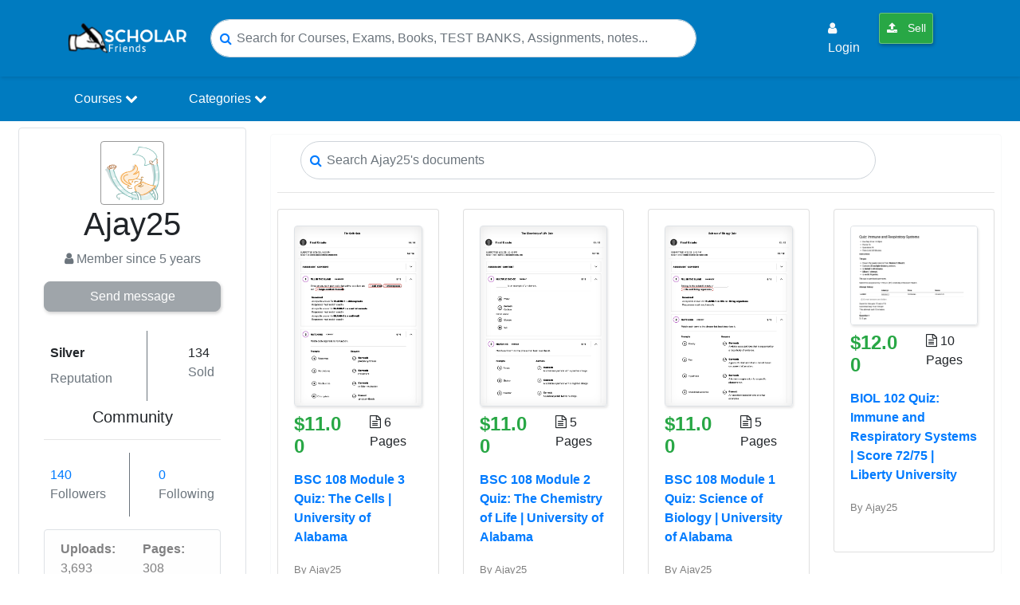

--- FILE ---
content_type: text/html; charset=UTF-8
request_url: https://scholarfriends.com/seller_info/988?page=6
body_size: 17894
content:
<!DOCTYPE html>
<html lang="en">
<head>
    <title>    Ajay25
 - Scholarfriends</title>

    <meta name="description" content="Ajay25" />
    <meta charset="utf-8">
    <meta name="viewport" content="width=device-width, initial-scale=1.0">

    
    <meta name="robots" content="index, follow">

    
    <meta name="google-adsense-account" content="ca-pub-9835277071869472">

    
    <link rel="preconnect" href="https://pagead2.googlesyndication.com">
    <link rel="preconnect" href="https://googleads.g.doubleclick.net">

    <meta name="csrf-token" content="AMKyrcIsfz62vvXdaIdEk7Wi6qVHw4YzNNSu4M5x">

    <!-- Favicons -->
    <link rel="apple-touch-icon" href="https://scholarfriends.com/img/favicon-scholarfriends.png" />
    <link rel="apple-touch-icon" sizes="76x76" href="https://scholarfriends.com/img/favicon-scholarfriends.png" />
    <link rel="apple-touch-icon" sizes="120x120" href="https://scholarfriends.com/img/favicon-scholarfriends.png" />
    <link rel="apple-touch-icon" sizes="152x152" href="https://scholarfriends.com/img/favicon-scholarfriends.png" />
    <link rel="apple-touch-icon" sizes="180x180" href="https://scholarfriends.com/img/favicon-scholarfriends.png" />
    <link rel="icon" sizes="192x192" href="https://scholarfriends.com/img/favicon-scholarfriends.png" />
    <link rel="shortcut icon" sizes="192x192" type="image/x-icon" href="https://scholarfriends.com/img/favicon-scholarfriends.png" />
    <!-- End of Favicons -->

    
    <link rel="canonical" href="https://scholarfriends.com/seller_info/988" />

    
    <meta property="og:site_name" content="Scholarfriends" />
    <meta property="og:title" content="Ajay25" />
    <meta property="og:type" content="website" />
    <meta property="og:description" content="Ajay25" />
    <meta property="og:image" content="" />
    <meta property="og:image:width" content="1200" />
    <meta property="og:image:height" content="630" />
    <meta property="og:locale" content="en_US" />
    
    <meta property="og:url" content="https://scholarfriends.com/seller_info/988" />

    
    <meta name="twitter:widgets:csp" content="on" />
    
    <meta name="twitter:url" content="https://scholarfriends.com/seller_info/988" />
    <meta name="twitter:description" content="Ajay25" />
    <meta name="twitter:card" content="summary_large_image" />
    <meta name="twitter:title" content="Ajay25" />
    <meta name="twitter:site" content="Scholarfriends" />
    <meta name="twitter:image" content="" />

    <meta name="apple-mobile-web-app-title" content="Scholarfriends" />
    <meta name="apple-mobile-web-app-capable" content="yes" />
    <meta name="apple-mobile-web-app-status-bar-style" content="black-translucent" />

    <!-- Other Metas -->
    <meta itemprop="dateCreated" content="2020-10-28T12:11:07+03:00">
    <meta itemprop="datePublished" content="2020-10-28T12:11:07+03:00">
    <meta itemprop="dateModified" content="2026-01-14T15:52:38+03:00">
    <meta itemprop="thumbnailUrl" content="">
    <meta itemprop="url" content="https://scholarfriends.com/seller_info/988">
    <meta itemprop="name" content="Ajay25-Scholarfriends">
    <meta itemprop="author" content="Scholarfriends">
    <meta name="author" content="Scholarfriends">
    <meta name="p:domain_verify" content="5b5103c7a9b11d33aaddfd918a34e2d4"/>
    <meta name="cf-2fa-verify" content="7ghyjLsXPlx0sQ2XjzxK">

    <!-- custom styles -->
    <link href="https://scholarfriends.com/custom/bootstrap.min.css" rel="stylesheet">
    <link href="https://scholarfriends.com/custom/extra.css" rel="stylesheet">

    
    <style>
        .sf-search-tip{
            font-size: 12px;
            color: #6c757d;
            margin: 0 0 10px 0;
            line-height: 1.2;
        }
        .sf-search-hl{
            background: #fff3cd;
            color: #d63384;
            padding: 0 2px;
            border-radius: 2px;
        }
        .doc-search-results{
            max-height: 60vh;
            overflow-y: auto;
            padding-right: 6px;
        }
        .doc-search-results .card{
            border: 1px solid rgba(0,0,0,0.08);
        }
        .doc-search-results a.search-result-item{
            display: block;
            text-decoration: none;
        }
        .doc-search-results a.search-result-item:hover{
            text-decoration: none;
            opacity: 0.95;
        }
    </style>
    

        
    <script src="https://scholarfriends.com/js/app.js" type="dcd044e6941323a73fe38331-text/javascript"></script>
    <link href="https://scholarfriends.com/css/jquery.datetimepicker.css" rel="stylesheet" type="text/css">
    <link href="https://scholarfriends.com/sweetalert/dist/sweetalert.css" rel="stylesheet">
    <link href="https://scholarfriends.com/css/fontawesome-all.css" rel="stylesheet">

    
    <link rel="stylesheet" href="https://cdnjs.cloudflare.com/ajax/libs/font-awesome/4.7.0/css/font-awesome.min.css">

    <link href="https://cdnjs.cloudflare.com/ajax/libs/toastr.js/latest/css/toastr.min.css" rel="stylesheet">
    <link rel="stylesheet" href="https://scholarfriends.com/css/modal.css">
    <link rel="stylesheet" href="https://scholarfriends.com/css/auths.css">

    <!-- Global site tag (gtag.js) - Google Analytics -->
    <script async src="https://www.googletagmanager.com/gtag/js?id=UA-145392676-1" type="dcd044e6941323a73fe38331-text/javascript"></script>

        <script type="dcd044e6941323a73fe38331-text/javascript">
        window.dataLayer = window.dataLayer || [];
        function gtag(){dataLayer.push(arguments);}
        gtag('js', new Date());
        gtag('config', 'UA-145392676-1');
    </script>

    
    
<script type="application/ld+json">
{"@context":"https://schema.org","@type":"ProfilePage","@id":"https://scholarfriends.com/seller_info/988#profile","url":"https://scholarfriends.com/seller_info/988","name":"Ajay25 - Seller Profile","mainEntity":{"@type":"Person","@id":"https://scholarfriends.com/seller_info/988#person","name":"Ajay25","url":"https://scholarfriends.com/seller_info/988","image":"https://scholarfriends.com/custom/im2.png","dateCreated":"2020-10-28T12:11:07+03:00"},"about":{"@type":"CreativeWork","name":"Seller documents and uploads"}}
</script>
</head>
<body>

<nav class="navbar navbar-expand-lg sticky-top" style="background-color:#007bc0;box-shadow:1px 2px 4px rgba(0,0,0,0.1);">
    <div class="container">
        <div class="header-floating-menu-container d-md-none d-lg-none d-xl-none">
            <span class="mobile-menu-toggler text-white" onclick="if (!window.__cfRLUnblockHandlers) return false; toggleMenu()" data-cf-modified-dcd044e6941323a73fe38331-="">
                <span class="span-bar-one text-white"></span>
                <span class="span-bar-two text-white"></span>
                <span class="span-bar-one text-white"></span>
            </span>
            <ul class="menu-category menu-absolute" id="menuList">
                <div class="d-md-none p-1 border-bottom">
                    <img src="https://scholarfriends.com/img/browesgrades-logo.png" width="100" alt="Scholarfriendslogo">
                    <span class="mobile-close-menu-btn text-white" onclick="if (!window.__cfRLUnblockHandlers) return false; toggleMenu()" data-cf-modified-dcd044e6941323a73fe38331-="">&times;</span>
                </div>
                <li>
                    <a class="" href="https://scholarfriends.com/searchResults">
                        <i class="fa fa-arrow-circle-right"></i> Find Study Resources
                    </a>
                </li>
                                    <li>
                        <a class="" href="#LoginModal" data-toggle="modal">
                            <i class="fa fa-user"></i> Login
                        </a>
                    </li>
                                <li>
                    <a class="btn btn-success btn-sm text-light nav-link" href="https://scholarfriends.com/member/papers/store"> <i class="fa fa-upload"></i> Sell</a>
                </li>
            </ul>
        </div>

        <a href="https://scholarfriends.com">
            <img class="s-log0-mob" src="https://scholarfriends.com/img/browesgrades-logo.png" alt="scholarfriends logo" width="150"/>
        </a>

        <button class="navbar-toggler custom-toggle" type="button" data-toggle="collapse" data-target="#navbarSupportedContent" aria-controls="navbarSupportedContent" aria-expanded="false" aria-label="Toggle navigation">
            <span class="search-icon"><i class="fa fa-search text-white"></i></span>
        </button>

        <div class="d-md-none mr-0 fs-20">
                            <span class="user-login-icon">
                    <a href="https://scholarfriends.com/login" class="text-dark">
                        <i class="fa fa-user-circle text-primary"></i>
                    </a>
                </span>
                    </div>

        
        <div class="collapse navbar-collapse" id="navbarSupportedContent">
            <form class="header-search-form mx-md-auto" action="https://scholarfriends.com/searchResults">
                <div class="hsf-input-form">
                    <i class="fa fa-search text-primary"></i>
                    <input class="form-control input-search-rounded" onclick="if (!window.__cfRLUnblockHandlers) return false; openSearchModal()" name="search" id="keyword" type="search" placeholder="Search for Courses, Exams, Books, TEST BANKS, Assignments, notes..." aria-label="Search" data-cf-modified-dcd044e6941323a73fe38331-="">
                </div>
            </form>

            <ul class="navbar-nav ml-auto d-none d-lg-flex">
                                    <li class="nav-item p-md-1 m-md-1">
                        <a class="nav-link text-light" href="#LoginModal" data-toggle="modal">
                            <i class="fa fa-user"></i> Login
                        </a>
                    </li>
                
                <li class="nav-item p-md-1 m-md-1">
                    <a class="btn btn-success btn-sm text-light nav-link" href="https://scholarfriends.com/member/papers/store"> <i class="fa fa-upload"></i> Sell</a>
                </li>

                <li class="nav-item p-md-1 m-md-1">
                                    </li>
            </ul>
        </div>
    </div>
</nav>

<nav class="navbar navbar-expand-lg py-0 shadow-sm menu_section">
    <div class="container">
        <div class="collapse navbar-collapse" id="navbarSupportedContent">
            <ul class="navbar-nav">
                <li class="nav-item">
                    <div class="dropdown">
                        <a href="#" class="nav-link dropbtn">Courses <i class='fa fa-chevron-down'></i></a>
                        <div class="dropdown-content rounded-bottom border">
                            <div class="row">
                                <div class="col-12">
                                    <h5 class="p-3 text-site">Courses</h5>
                                </div>
                                                                                                            <div class="col-md-3">
                                            <a href="https://scholarfriends.com/course/1-software-engineering">Software Engineering</a>
                                        </div>
                                                                            <div class="col-md-3">
                                            <a href="https://scholarfriends.com/course/2-economics-and-statistics">Economics and Statistics</a>
                                        </div>
                                                                            <div class="col-md-3">
                                            <a href="https://scholarfriends.com/course/9-business-law">Business Law</a>
                                        </div>
                                                                            <div class="col-md-3">
                                            <a href="https://scholarfriends.com/course/10-anthropology">Anthropology</a>
                                        </div>
                                                                            <div class="col-md-3">
                                            <a href="https://scholarfriends.com/course/11-architecture">Architecture</a>
                                        </div>
                                                                            <div class="col-md-3">
                                            <a href="https://scholarfriends.com/course/12-art">Art</a>
                                        </div>
                                                                            <div class="col-md-3">
                                            <a href="https://scholarfriends.com/course/13-asian-studies">Asian Studies</a>
                                        </div>
                                                                            <div class="col-md-3">
                                            <a href="https://scholarfriends.com/course/14-astronomy">Astronomy</a>
                                        </div>
                                                                            <div class="col-md-3">
                                            <a href="https://scholarfriends.com/course/15-biology">Biology</a>
                                        </div>
                                                                            <div class="col-md-3">
                                            <a href="https://scholarfriends.com/course/16-business">Business</a>
                                        </div>
                                                                        <div class="col-md-12 text-center p-4">
                                        <a href="https://scholarfriends.com/courses" class="btn btn-primary view-all-btn">Browse All Courses</a>
                                    </div>
                                                            </div>
                        </div>
                    </div>
                </li>

                <li class="nav-item mx-lg-5">
                    <div class="dropdown">
                        <a href="#" class="nav-link dropbtn">Categories <i class='fa fa-chevron-down'></i></a>
                        <div class="dropdown-content rounded-bottom border">
                            <div class="row">
                                <div class="col-12">
                                    <h5 class="p-3 text-site">Categories</h5>
                                </div>
                                                                                                            <div class="col-md-3">
                                            <a href="https://scholarfriends.com/category/1-exam">EXAM</a>
                                        </div>
                                                                            <div class="col-md-3">
                                            <a href="https://scholarfriends.com/category/2-summary">Summary</a>
                                        </div>
                                                                            <div class="col-md-3">
                                            <a href="https://scholarfriends.com/category/3-study-notes">Study Notes</a>
                                        </div>
                                                                            <div class="col-md-3">
                                            <a href="https://scholarfriends.com/category/4-question-paper-qp">QUESTION PAPER (QP)</a>
                                        </div>
                                                                            <div class="col-md-3">
                                            <a href="https://scholarfriends.com/category/5-questions-answers">QUESTIONS &amp; ANSWERS</a>
                                        </div>
                                                                            <div class="col-md-3">
                                            <a href="https://scholarfriends.com/category/6-case-study">CASE STUDY</a>
                                        </div>
                                                                            <div class="col-md-3">
                                            <a href="https://scholarfriends.com/category/7-class-notes">Class Notes</a>
                                        </div>
                                                                            <div class="col-md-3">
                                            <a href="https://scholarfriends.com/category/8-essay">ESSAY</a>
                                        </div>
                                                                            <div class="col-md-3">
                                            <a href="https://scholarfriends.com/category/10-presentation">Presentation</a>
                                        </div>
                                                                            <div class="col-md-3">
                                            <a href="https://scholarfriends.com/category/11-report">Report</a>
                                        </div>
                                                                        <div class="col-md-12 text-center p-4">
                                        <a href="https://scholarfriends.com/categories" class="btn btn-primary view-all-btn">Browse All Categories</a>
                                    </div>
                                                            </div>
                        </div>
                    </div>
                </li>

            </ul>
        </div>
    </div>
</nav>


<div class="modal fade" id="searchModal" tabindex="-1" role="dialog" aria-labelledby="searchModalLabel" aria-hidden="true">
    <div class="modal-dialog modal-lg modal-dialog-centered" role="document">
        <div class="modal-content">
            <div class="modal-header">
                <h5 class="modal-title" id="searchModalLabel">
                    <i class="fa fa-search mr-1"></i> Search
                </h5>
                <button type="button" class="close" data-dismiss="modal" aria-label="Close">
                    <span aria-hidden="true">&times;</span>
                </button>
            </div>

            <div class="modal-body" id="modal_search_res">
                <input
                    type="text"
                    class="form-control"
                    id="searchProducts"
                    name="search"
                    placeholder="Type a title, author, course, etc…"
                    autocomplete="off"
                />

                <div class="mt-3 doc-search-results">
                    <h5 class="text-success mb-1">Search Results</h5>
                    <div class="sf-search-tip">Tip: shorter searches usually return better matches.</div>
                </div>
            </div>
        </div>
    </div>
</div>







<style>
    .reputation{ position: relative; cursor: help; }
    .reputation .reputation-tooltip {
        background-color: #007bc0;
        border-radius: 3px;
        color: #fff;
        font-size: 1rem;
        left: -38px;
        opacity: 0;
        padding: 12px;
        position: absolute;
        top: 220%;
        width: 200px;
        z-index: -1;
    }
    .reputation:hover .reputation-tooltip { opacity: 1; z-index: 1; }

    .jump-wrap { display:flex; gap:10px; align-items:center; flex-wrap:wrap; }
    .jump-wrap input { max-width:140px; }
    .seller-sitemap a { text-decoration:none; }
    .seller-sitemap .pill {
        display:inline-block; padding:6px 10px; margin:4px 6px 0 0;
        border:1px solid #ddd; border-radius:999px; font-size:0.95rem;
        background:#fff;
    }
</style>

<div class="container-fluid bg-white">
    <div class="row p-md-2">
        <div class="col-md-3">
            <div class="rounded bg-white border p-3">
                <div class="col-md-12">
                    <div class="row">
                        <div class="col-md-12 text-center">
                            <img src="https://scholarfriends.com/custom/im2.png" width="100%" class="seller_img rounded image" alt="Seller profile image">
                        </div>
                        <div class="col-md-12 text-center mb-2">
                            <h1 class="">Ajay25</h1>
                            <span class="text-muted">
                                <i class="fa fa-user"></i>
                                Member since 5 years<br />
                            </span>
                        </div>

                        <div class="col-md-12 align-self-center justify-content-center mt-2">
                            <span>
                                                                    <a href="#" class="btn btn-secondary btn-block disabled" style="border-radius:8px;">Send message</a>
                                                            </span>
                        </div>

                        <hr>

                        <div class="col-md-12 mt-4">
                            <div class="d-flex align-self-center justify-content-between w-100">
                                <span class="rounded my-2 p-2">
                                    <label class="reputation">
                                        <span class="font-weight-bold">Silver</span>
                                        <span class="reputation-tooltip">
                                            Reputation scores are based on the amount of documents a seller has sold for a fee and the reviews they have received for those documents. There are three levels: Bronze, Silver and Gold. The better the reputation, the more your can rely on the quality of the sellers work.
                                        </span>
                                    </label>
                                    <br><span class="text-muted">Reputation</span>
                                </span>
                                <span class="border-secondary border-width-2 border-right"></span>
                                <span class="rounded my-2 p-2 ml-2">
                                    134
                                    <br><span class="text-muted">Sold</span>
                                </span>
                            </div>
                        </div>

                        <div class="col-md-12 mt-2">
                            <h5 class="text-center">Community</h5>
                            <hr>
                            <div class="d-flex align-self-center justify-content-between w-100">
                                <span class="rounded my-2 p-2 text-primary">
                                    140
                                    <br><span class="text-muted">Followers</span>
                                </span>
                                <span class="border-secondary border-width-2 border-right"></span>
                                <span class="rounded my-2 p-2 ml-2 text-primary">
                                    0
                                    <br><span class="text-muted">Following</span>
                                </span>
                            </div>
                        </div>

                        
                                                    <div class="col-md-12 mt-3">
                                <div class="alert alert-light border mb-0">
                                    <div class="d-flex justify-content-between">
                                        <span><b>Uploads:</b> 3,693</span>
                                                                                    <span><b>Pages:</b> 308</span>
                                                                            </div>
                                </div>
                            </div>
                        
                    </div>
                </div>
            </div>

            <div class="rounded border border-light p-3 my-2" style="background-color: #f5f5f5">
                <div class="mt-2" style="height: 1000px; overflow-y:scroll;">
                    <h5><b><i class="fa fa-list-alt mr-1"></i> Categories</b></h5>
                    <ul class="nav navbar-nav my-3" id="category_menu">
                                                                                    <li>
                                    <a class="p-2 d-block filter_li text-dark"
                                       href="https://scholarfriends.com/seller_info/988?cat=1">
                                        EXAM
                                        <span class="text-muted">(3123)</span>
                                    </a>
                                </li>
                                                            <li>
                                    <a class="p-2 d-block filter_li text-dark"
                                       href="https://scholarfriends.com/seller_info/988?cat=15">
                                        STUDY GUIDE
                                        <span class="text-muted">(204)</span>
                                    </a>
                                </li>
                                                            <li>
                                    <a class="p-2 d-block filter_li text-dark"
                                       href="https://scholarfriends.com/seller_info/988?cat=35">
                                        TEST BANKS
                                        <span class="text-muted">(120)</span>
                                    </a>
                                </li>
                                                            <li>
                                    <a class="p-2 d-block filter_li text-dark"
                                       href="https://scholarfriends.com/seller_info/988?cat=37">
                                        HESI
                                        <span class="text-muted">(46)</span>
                                    </a>
                                </li>
                                                            <li>
                                    <a class="p-2 d-block filter_li text-dark"
                                       href="https://scholarfriends.com/seller_info/988?cat=47">
                                        NCLEX
                                        <span class="text-muted">(36)</span>
                                    </a>
                                </li>
                                                            <li>
                                    <a class="p-2 d-block filter_li text-dark"
                                       href="https://scholarfriends.com/seller_info/988?cat=6">
                                        CASE STUDY
                                        <span class="text-muted">(33)</span>
                                    </a>
                                </li>
                                                            <li>
                                    <a class="p-2 d-block filter_li text-dark"
                                       href="https://scholarfriends.com/seller_info/988?cat=69">
                                        ATI
                                        <span class="text-muted">(28)</span>
                                    </a>
                                </li>
                                                            <li>
                                    <a class="p-2 d-block filter_li text-dark"
                                       href="https://scholarfriends.com/seller_info/988?cat=34">
                                        SHADOW HEALTH
                                        <span class="text-muted">(28)</span>
                                    </a>
                                </li>
                                                            <li>
                                    <a class="p-2 d-block filter_li text-dark"
                                       href="https://scholarfriends.com/seller_info/988?cat=31">
                                        EXAM REVIEW
                                        <span class="text-muted">(18)</span>
                                    </a>
                                </li>
                                                            <li>
                                    <a class="p-2 d-block filter_li text-dark"
                                       href="https://scholarfriends.com/seller_info/988?cat=8">
                                        ESSAY
                                        <span class="text-muted">(15)</span>
                                    </a>
                                </li>
                                                            <li>
                                    <a class="p-2 d-block filter_li text-dark"
                                       href="https://scholarfriends.com/seller_info/988?cat=39">
                                        QUESTIONS and ANSWERS
                                        <span class="text-muted">(9)</span>
                                    </a>
                                </li>
                                                            <li>
                                    <a class="p-2 d-block filter_li text-dark"
                                       href="https://scholarfriends.com/seller_info/988?cat=38">
                                        ATI MEDICAL SURGICAL
                                        <span class="text-muted">(6)</span>
                                    </a>
                                </li>
                                                            <li>
                                    <a class="p-2 d-block filter_li text-dark"
                                       href="https://scholarfriends.com/seller_info/988?cat=124">
                                        ASSIGNMENT
                                        <span class="text-muted">(3)</span>
                                    </a>
                                </li>
                                                            <li>
                                    <a class="p-2 d-block filter_li text-dark"
                                       href="https://scholarfriends.com/seller_info/988?cat=22">
                                        eBook-PDF
                                        <span class="text-muted">(3)</span>
                                    </a>
                                </li>
                                                            <li>
                                    <a class="p-2 d-block filter_li text-dark"
                                       href="https://scholarfriends.com/seller_info/988?cat=23">
                                        EXAM PROCTORED
                                        <span class="text-muted">(3)</span>
                                    </a>
                                </li>
                                                            <li>
                                    <a class="p-2 d-block filter_li text-dark"
                                       href="https://scholarfriends.com/seller_info/988?cat=30">
                                        Final Exam Review
                                        <span class="text-muted">(3)</span>
                                    </a>
                                </li>
                                                            <li>
                                    <a class="p-2 d-block filter_li text-dark"
                                       href="https://scholarfriends.com/seller_info/988?cat=55">
                                        VATI PN
                                        <span class="text-muted">(3)</span>
                                    </a>
                                </li>
                                                            <li>
                                    <a class="p-2 d-block filter_li text-dark"
                                       href="https://scholarfriends.com/seller_info/988?cat=7">
                                        Class Notes
                                        <span class="text-muted">(2)</span>
                                    </a>
                                </li>
                                                            <li>
                                    <a class="p-2 d-block filter_li text-dark"
                                       href="https://scholarfriends.com/seller_info/988?cat=29">
                                        DISCUSSION POST
                                        <span class="text-muted">(2)</span>
                                    </a>
                                </li>
                                                            <li>
                                    <a class="p-2 d-block filter_li text-dark"
                                       href="https://scholarfriends.com/seller_info/988?cat=33">
                                        iHuman Case Studies
                                        <span class="text-muted">(2)</span>
                                    </a>
                                </li>
                                                            <li>
                                    <a class="p-2 d-block filter_li text-dark"
                                       href="https://scholarfriends.com/seller_info/988?cat=5">
                                        QUESTIONS &amp; ANSWERS
                                        <span class="text-muted">(2)</span>
                                    </a>
                                </li>
                                                            <li>
                                    <a class="p-2 d-block filter_li text-dark"
                                       href="https://scholarfriends.com/seller_info/988?cat=3">
                                        Study Notes
                                        <span class="text-muted">(2)</span>
                                    </a>
                                </li>
                                                            <li>
                                    <a class="p-2 d-block filter_li text-dark"
                                       href="https://scholarfriends.com/seller_info/988?cat=58">
                                        Solutions Guide
                                        <span class="text-muted">(1)</span>
                                    </a>
                                </li>
                                                            <li>
                                    <a class="p-2 d-block filter_li text-dark"
                                       href="https://scholarfriends.com/seller_info/988?cat=75">
                                        A-Level Mark Scheme
                                        <span class="text-muted">(0)</span>
                                    </a>
                                </li>
                                                            <li>
                                    <a class="p-2 d-block filter_li text-dark"
                                       href="https://scholarfriends.com/seller_info/988?cat=100">
                                        A-Level Question Paper
                                        <span class="text-muted">(0)</span>
                                    </a>
                                </li>
                                                            <li>
                                    <a class="p-2 d-block filter_li text-dark"
                                       href="https://scholarfriends.com/seller_info/988?cat=80">
                                        A/As Level Mark Scheme
                                        <span class="text-muted">(0)</span>
                                    </a>
                                </li>
                                                            <li>
                                    <a class="p-2 d-block filter_li text-dark"
                                       href="https://scholarfriends.com/seller_info/988?cat=70">
                                        Advanced Trauma Life Support (ATLS)
                                        <span class="text-muted">(0)</span>
                                    </a>
                                </li>
                                                            <li>
                                    <a class="p-2 d-block filter_li text-dark"
                                       href="https://scholarfriends.com/seller_info/988?cat=105">
                                        AHIP
                                        <span class="text-muted">(0)</span>
                                    </a>
                                </li>
                                                            <li>
                                    <a class="p-2 d-block filter_li text-dark"
                                       href="https://scholarfriends.com/seller_info/988?cat=119">
                                        Annotated Bibliography
                                        <span class="text-muted">(0)</span>
                                    </a>
                                </li>
                                                            <li>
                                    <a class="p-2 d-block filter_li text-dark"
                                       href="https://scholarfriends.com/seller_info/988?cat=76">
                                        ANSWERS AND COMMENTARIES
                                        <span class="text-muted">(0)</span>
                                    </a>
                                </li>
                                                            <li>
                                    <a class="p-2 d-block filter_li text-dark"
                                       href="https://scholarfriends.com/seller_info/988?cat=136">
                                        APEA CERTIFICATION
                                        <span class="text-muted">(0)</span>
                                    </a>
                                </li>
                                                            <li>
                                    <a class="p-2 d-block filter_li text-dark"
                                       href="https://scholarfriends.com/seller_info/988?cat=64">
                                        AQA
                                        <span class="text-muted">(0)</span>
                                    </a>
                                </li>
                                                            <li>
                                    <a class="p-2 d-block filter_li text-dark"
                                       href="https://scholarfriends.com/seller_info/988?cat=93">
                                        AQA A/As Level Question Paper
                                        <span class="text-muted">(0)</span>
                                    </a>
                                </li>
                                                            <li>
                                    <a class="p-2 d-block filter_li text-dark"
                                       href="https://scholarfriends.com/seller_info/988?cat=65">
                                        AQA QUESTION and MARK SCHEMES
                                        <span class="text-muted">(0)</span>
                                    </a>
                                </li>
                                                            <li>
                                    <a class="p-2 d-block filter_li text-dark"
                                       href="https://scholarfriends.com/seller_info/988?cat=79">
                                        AQA Question Papers
                                        <span class="text-muted">(0)</span>
                                    </a>
                                </li>
                                                            <li>
                                    <a class="p-2 d-block filter_li text-dark"
                                       href="https://scholarfriends.com/seller_info/988?cat=81">
                                        AS Level Mark Scheme
                                        <span class="text-muted">(0)</span>
                                    </a>
                                </li>
                                                            <li>
                                    <a class="p-2 d-block filter_li text-dark"
                                       href="https://scholarfriends.com/seller_info/988?cat=101">
                                        AS Level Question Paper
                                        <span class="text-muted">(0)</span>
                                    </a>
                                </li>
                                                            <li>
                                    <a class="p-2 d-block filter_li text-dark"
                                       href="https://scholarfriends.com/seller_info/988?cat=94">
                                        As Level Question Papers
                                        <span class="text-muted">(0)</span>
                                    </a>
                                </li>
                                                            <li>
                                    <a class="p-2 d-block filter_li text-dark"
                                       href="https://scholarfriends.com/seller_info/988?cat=74">
                                        AS Mark Scheme
                                        <span class="text-muted">(0)</span>
                                    </a>
                                </li>
                                                            <li>
                                    <a class="p-2 d-block filter_li text-dark"
                                       href="https://scholarfriends.com/seller_info/988?cat=107">
                                        Book Review
                                        <span class="text-muted">(0)</span>
                                    </a>
                                </li>
                                                            <li>
                                    <a class="p-2 d-block filter_li text-dark"
                                       href="https://scholarfriends.com/seller_info/988?cat=98">
                                        BTEC Nationals
                                        <span class="text-muted">(0)</span>
                                    </a>
                                </li>
                                                            <li>
                                    <a class="p-2 d-block filter_li text-dark"
                                       href="https://scholarfriends.com/seller_info/988?cat=19">
                                        BUSINESS PLAN
                                        <span class="text-muted">(0)</span>
                                    </a>
                                </li>
                                                            <li>
                                    <a class="p-2 d-block filter_li text-dark"
                                       href="https://scholarfriends.com/seller_info/988?cat=97">
                                        Cambridge IGCSE MS
                                        <span class="text-muted">(0)</span>
                                    </a>
                                </li>
                                                            <li>
                                    <a class="p-2 d-block filter_li text-dark"
                                       href="https://scholarfriends.com/seller_info/988?cat=96">
                                        Cambridge IGCSE QP
                                        <span class="text-muted">(0)</span>
                                    </a>
                                </li>
                                                            <li>
                                    <a class="p-2 d-block filter_li text-dark"
                                       href="https://scholarfriends.com/seller_info/988?cat=95">
                                        Cambridge International AS &amp; A Level QP
                                        <span class="text-muted">(0)</span>
                                    </a>
                                </li>
                                                            <li>
                                    <a class="p-2 d-block filter_li text-dark"
                                       href="https://scholarfriends.com/seller_info/988?cat=103">
                                        Capism
                                        <span class="text-muted">(0)</span>
                                    </a>
                                </li>
                                                            <li>
                                    <a class="p-2 d-block filter_li text-dark"
                                       href="https://scholarfriends.com/seller_info/988?cat=137">
                                        CAPSTONE
                                        <span class="text-muted">(0)</span>
                                    </a>
                                </li>
                                                            <li>
                                    <a class="p-2 d-block filter_li text-dark"
                                       href="https://scholarfriends.com/seller_info/988?cat=53">
                                        CAPSTONE SIMULATION
                                        <span class="text-muted">(0)</span>
                                    </a>
                                </li>
                                                            <li>
                                    <a class="p-2 d-block filter_li text-dark"
                                       href="https://scholarfriends.com/seller_info/988?cat=143">
                                        CASE SOLUTIONS
                                        <span class="text-muted">(0)</span>
                                    </a>
                                </li>
                                                            <li>
                                    <a class="p-2 d-block filter_li text-dark"
                                       href="https://scholarfriends.com/seller_info/988?cat=102">
                                        CHEAT SHEET
                                        <span class="text-muted">(0)</span>
                                    </a>
                                </li>
                                                            <li>
                                    <a class="p-2 d-block filter_li text-dark"
                                       href="https://scholarfriends.com/seller_info/988?cat=120">
                                        CODING SOLUTION
                                        <span class="text-muted">(0)</span>
                                    </a>
                                </li>
                                                            <li>
                                    <a class="p-2 d-block filter_li text-dark"
                                       href="https://scholarfriends.com/seller_info/988?cat=144">
                                        CONNECT QUIZZES
                                        <span class="text-muted">(0)</span>
                                    </a>
                                </li>
                                                            <li>
                                    <a class="p-2 d-block filter_li text-dark"
                                       href="https://scholarfriends.com/seller_info/988?cat=122">
                                        COURSE NOTES
                                        <span class="text-muted">(0)</span>
                                    </a>
                                </li>
                                                            <li>
                                    <a class="p-2 d-block filter_li text-dark"
                                       href="https://scholarfriends.com/seller_info/988?cat=27">
                                        Dissertation
                                        <span class="text-muted">(0)</span>
                                    </a>
                                </li>
                                                            <li>
                                    <a class="p-2 d-block filter_li text-dark"
                                       href="https://scholarfriends.com/seller_info/988?cat=67">
                                        Edexcel
                                        <span class="text-muted">(0)</span>
                                    </a>
                                </li>
                                                            <li>
                                    <a class="p-2 d-block filter_li text-dark"
                                       href="https://scholarfriends.com/seller_info/988?cat=99">
                                        Edexcel Mark Scheme
                                        <span class="text-muted">(0)</span>
                                    </a>
                                </li>
                                                            <li>
                                    <a class="p-2 d-block filter_li text-dark"
                                       href="https://scholarfriends.com/seller_info/988?cat=83">
                                        Edexcel Question Paper
                                        <span class="text-muted">(0)</span>
                                    </a>
                                </li>
                                                            <li>
                                    <a class="p-2 d-block filter_li text-dark"
                                       href="https://scholarfriends.com/seller_info/988?cat=133">
                                        English Literature
                                        <span class="text-muted">(0)</span>
                                    </a>
                                </li>
                                                            <li>
                                    <a class="p-2 d-block filter_li text-dark"
                                       href="https://scholarfriends.com/seller_info/988?cat=127">
                                        EXAM/TEST TEMPLATE
                                        <span class="text-muted">(0)</span>
                                    </a>
                                </li>
                                                            <li>
                                    <a class="p-2 d-block filter_li text-dark"
                                       href="https://scholarfriends.com/seller_info/988?cat=90">
                                        Examiners’ Report
                                        <span class="text-muted">(0)</span>
                                    </a>
                                </li>
                                                            <li>
                                    <a class="p-2 d-block filter_li text-dark"
                                       href="https://scholarfriends.com/seller_info/988?cat=46">
                                        Experiment
                                        <span class="text-muted">(0)</span>
                                    </a>
                                </li>
                                                            <li>
                                    <a class="p-2 d-block filter_li text-dark"
                                       href="https://scholarfriends.com/seller_info/988?cat=106">
                                        Feedback Log
                                        <span class="text-muted">(0)</span>
                                    </a>
                                </li>
                                                            <li>
                                    <a class="p-2 d-block filter_li text-dark"
                                       href="https://scholarfriends.com/seller_info/988?cat=108">
                                        FILM REVIEW
                                        <span class="text-muted">(0)</span>
                                    </a>
                                </li>
                                                            <li>
                                    <a class="p-2 d-block filter_li text-dark"
                                       href="https://scholarfriends.com/seller_info/988?cat=134">
                                        FINAL EXAM
                                        <span class="text-muted">(0)</span>
                                    </a>
                                </li>
                                                            <li>
                                    <a class="p-2 d-block filter_li text-dark"
                                       href="https://scholarfriends.com/seller_info/988?cat=104">
                                        FISDAP
                                        <span class="text-muted">(0)</span>
                                    </a>
                                </li>
                                                            <li>
                                    <a class="p-2 d-block filter_li text-dark"
                                       href="https://scholarfriends.com/seller_info/988?cat=77">
                                        GCSE MARK SCHEME
                                        <span class="text-muted">(0)</span>
                                    </a>
                                </li>
                                                            <li>
                                    <a class="p-2 d-block filter_li text-dark"
                                       href="https://scholarfriends.com/seller_info/988?cat=78">
                                        GCSE QUESTION PAPER
                                        <span class="text-muted">(0)</span>
                                    </a>
                                </li>
                                                            <li>
                                    <a class="p-2 d-block filter_li text-dark"
                                       href="https://scholarfriends.com/seller_info/988?cat=57">
                                        GIZMOS
                                        <span class="text-muted">(0)</span>
                                    </a>
                                </li>
                                                            <li>
                                    <a class="p-2 d-block filter_li text-dark"
                                       href="https://scholarfriends.com/seller_info/988?cat=71">
                                        GUIDELINES
                                        <span class="text-muted">(0)</span>
                                    </a>
                                </li>
                                                            <li>
                                    <a class="p-2 d-block filter_li text-dark"
                                       href="https://scholarfriends.com/seller_info/988?cat=142">
                                        HARVARD CASE SOLUTIONS
                                        <span class="text-muted">(0)</span>
                                    </a>
                                </li>
                                                            <li>
                                    <a class="p-2 d-block filter_li text-dark"
                                       href="https://scholarfriends.com/seller_info/988?cat=135">
                                        HESI A2
                                        <span class="text-muted">(0)</span>
                                    </a>
                                </li>
                                                            <li>
                                    <a class="p-2 d-block filter_li text-dark"
                                       href="https://scholarfriends.com/seller_info/988?cat=42">
                                        HESI MED SURG
                                        <span class="text-muted">(0)</span>
                                    </a>
                                </li>
                                                            <li>
                                    <a class="p-2 d-block filter_li text-dark"
                                       href="https://scholarfriends.com/seller_info/988?cat=66">
                                        Higher Education
                                        <span class="text-muted">(0)</span>
                                    </a>
                                </li>
                                                            <li>
                                    <a class="p-2 d-block filter_li text-dark"
                                       href="https://scholarfriends.com/seller_info/988?cat=129">
                                        HOMEWORK
                                        <span class="text-muted">(0)</span>
                                    </a>
                                </li>
                                                            <li>
                                    <a class="p-2 d-block filter_li text-dark"
                                       href="https://scholarfriends.com/seller_info/988?cat=140">
                                        HTML
                                        <span class="text-muted">(0)</span>
                                    </a>
                                </li>
                                                            <li>
                                    <a class="p-2 d-block filter_li text-dark"
                                       href="https://scholarfriends.com/seller_info/988?cat=117">
                                        IELTS
                                        <span class="text-muted">(0)</span>
                                    </a>
                                </li>
                                                            <li>
                                    <a class="p-2 d-block filter_li text-dark"
                                       href="https://scholarfriends.com/seller_info/988?cat=89">
                                        IGCSE
                                        <span class="text-muted">(0)</span>
                                    </a>
                                </li>
                                                            <li>
                                    <a class="p-2 d-block filter_li text-dark"
                                       href="https://scholarfriends.com/seller_info/988?cat=92">
                                        INSERT CONTENT PAPER
                                        <span class="text-muted">(0)</span>
                                    </a>
                                </li>
                                                            <li>
                                    <a class="p-2 d-block filter_li text-dark"
                                       href="https://scholarfriends.com/seller_info/988?cat=68">
                                        INSTRUCTOR MANUALS
                                        <span class="text-muted">(0)</span>
                                    </a>
                                </li>
                                                            <li>
                                    <a class="p-2 d-block filter_li text-dark"
                                       href="https://scholarfriends.com/seller_info/988?cat=72">
                                        INTERVIEW
                                        <span class="text-muted">(0)</span>
                                    </a>
                                </li>
                                                            <li>
                                    <a class="p-2 d-block filter_li text-dark"
                                       href="https://scholarfriends.com/seller_info/988?cat=49">
                                        JOURNAL
                                        <span class="text-muted">(0)</span>
                                    </a>
                                </li>
                                                            <li>
                                    <a class="p-2 d-block filter_li text-dark"
                                       href="https://scholarfriends.com/seller_info/988?cat=12">
                                        Judgements
                                        <span class="text-muted">(0)</span>
                                    </a>
                                </li>
                                                            <li>
                                    <a class="p-2 d-block filter_li text-dark"
                                       href="https://scholarfriends.com/seller_info/988?cat=44">
                                        Lab Experiment
                                        <span class="text-muted">(0)</span>
                                    </a>
                                </li>
                                                            <li>
                                    <a class="p-2 d-block filter_li text-dark"
                                       href="https://scholarfriends.com/seller_info/988?cat=86">
                                        LAB QUIZ
                                        <span class="text-muted">(0)</span>
                                    </a>
                                </li>
                                                            <li>
                                    <a class="p-2 d-block filter_li text-dark"
                                       href="https://scholarfriends.com/seller_info/988?cat=45">
                                        Lab Report
                                        <span class="text-muted">(0)</span>
                                    </a>
                                </li>
                                                            <li>
                                    <a class="p-2 d-block filter_li text-dark"
                                       href="https://scholarfriends.com/seller_info/988?cat=21">
                                        LECTURE SLIDES/NOTES
                                        <span class="text-muted">(0)</span>
                                    </a>
                                </li>
                                                            <li>
                                    <a class="p-2 d-block filter_li text-dark"
                                       href="https://scholarfriends.com/seller_info/988?cat=121">
                                        Literature
                                        <span class="text-muted">(0)</span>
                                    </a>
                                </li>
                                                            <li>
                                    <a class="p-2 d-block filter_li text-dark"
                                       href="https://scholarfriends.com/seller_info/988?cat=114">
                                        LSAT
                                        <span class="text-muted">(0)</span>
                                    </a>
                                </li>
                                                            <li>
                                    <a class="p-2 d-block filter_li text-dark"
                                       href="https://scholarfriends.com/seller_info/988?cat=13">
                                        Manual
                                        <span class="text-muted">(0)</span>
                                    </a>
                                </li>
                                                            <li>
                                    <a class="p-2 d-block filter_li text-dark"
                                       href="https://scholarfriends.com/seller_info/988?cat=62">
                                        MARK SCHEMES
                                        <span class="text-muted">(0)</span>
                                    </a>
                                </li>
                                                            <li>
                                    <a class="p-2 d-block filter_li text-dark"
                                       href="https://scholarfriends.com/seller_info/988?cat=115">
                                        MCAT
                                        <span class="text-muted">(0)</span>
                                    </a>
                                </li>
                                                            <li>
                                    <a class="p-2 d-block filter_li text-dark"
                                       href="https://scholarfriends.com/seller_info/988?cat=41">
                                        MED-SURG EXAM
                                        <span class="text-muted">(0)</span>
                                    </a>
                                </li>
                                                            <li>
                                    <a class="p-2 d-block filter_li text-dark"
                                       href="https://scholarfriends.com/seller_info/988?cat=36">
                                        MILESTONE
                                        <span class="text-muted">(0)</span>
                                    </a>
                                </li>
                                                            <li>
                                    <a class="p-2 d-block filter_li text-dark"
                                       href="https://scholarfriends.com/seller_info/988?cat=112">
                                        MOVIE ANALYSIS/REVIEW
                                        <span class="text-muted">(0)</span>
                                    </a>
                                </li>
                                                            <li>
                                    <a class="p-2 d-block filter_li text-dark"
                                       href="https://scholarfriends.com/seller_info/988?cat=24">
                                        NCLEX-PN
                                        <span class="text-muted">(0)</span>
                                    </a>
                                </li>
                                                            <li>
                                    <a class="p-2 d-block filter_li text-dark"
                                       href="https://scholarfriends.com/seller_info/988?cat=25">
                                        NCLEX-RN
                                        <span class="text-muted">(0)</span>
                                    </a>
                                </li>
                                                            <li>
                                    <a class="p-2 d-block filter_li text-dark"
                                       href="https://scholarfriends.com/seller_info/988?cat=73">
                                        Object-Oriented Programming and Data Structures
                                        <span class="text-muted">(0)</span>
                                    </a>
                                </li>
                                                            <li>
                                    <a class="p-2 d-block filter_li text-dark"
                                       href="https://scholarfriends.com/seller_info/988?cat=26">
                                        ORDER CUSTOM PAPER HERE
                                        <span class="text-muted">(0)</span>
                                    </a>
                                </li>
                                                            <li>
                                    <a class="p-2 d-block filter_li text-dark"
                                       href="https://scholarfriends.com/seller_info/988?cat=48">
                                        PATIENT ASSESSMENTS
                                        <span class="text-muted">(0)</span>
                                    </a>
                                </li>
                                                            <li>
                                    <a class="p-2 d-block filter_li text-dark"
                                       href="https://scholarfriends.com/seller_info/988?cat=111">
                                        PLAY ANALYSIS
                                        <span class="text-muted">(0)</span>
                                    </a>
                                </li>
                                                            <li>
                                    <a class="p-2 d-block filter_li text-dark"
                                       href="https://scholarfriends.com/seller_info/988?cat=109">
                                        POEM ANALYSIS
                                        <span class="text-muted">(0)</span>
                                    </a>
                                </li>
                                                            <li>
                                    <a class="p-2 d-block filter_li text-dark"
                                       href="https://scholarfriends.com/seller_info/988?cat=56">
                                        Portfolio
                                        <span class="text-muted">(0)</span>
                                    </a>
                                </li>
                                                            <li>
                                    <a class="p-2 d-block filter_li text-dark"
                                       href="https://scholarfriends.com/seller_info/988?cat=88">
                                        PREDICTED PAPER
                                        <span class="text-muted">(0)</span>
                                    </a>
                                </li>
                                                            <li>
                                    <a class="p-2 d-block filter_li text-dark"
                                       href="https://scholarfriends.com/seller_info/988?cat=10">
                                        Presentation
                                        <span class="text-muted">(0)</span>
                                    </a>
                                </li>
                                                            <li>
                                    <a class="p-2 d-block filter_li text-dark"
                                       href="https://scholarfriends.com/seller_info/988?cat=139">
                                        PROGRAMMING
                                        <span class="text-muted">(0)</span>
                                    </a>
                                </li>
                                                            <li>
                                    <a class="p-2 d-block filter_li text-dark"
                                       href="https://scholarfriends.com/seller_info/988?cat=52">
                                        PROJECT FINAL
                                        <span class="text-muted">(0)</span>
                                    </a>
                                </li>
                                                            <li>
                                    <a class="p-2 d-block filter_li text-dark"
                                       href="https://scholarfriends.com/seller_info/988?cat=125">
                                        PROJECT REPORT
                                        <span class="text-muted">(0)</span>
                                    </a>
                                </li>
                                                            <li>
                                    <a class="p-2 d-block filter_li text-dark"
                                       href="https://scholarfriends.com/seller_info/988?cat=4">
                                        QUESTION PAPER (QP)
                                        <span class="text-muted">(0)</span>
                                    </a>
                                </li>
                                                            <li>
                                    <a class="p-2 d-block filter_li text-dark"
                                       href="https://scholarfriends.com/seller_info/988?cat=84">
                                        QUESTION PAPER &amp; MARK SCHEME
                                        <span class="text-muted">(0)</span>
                                    </a>
                                </li>
                                                            <li>
                                    <a class="p-2 d-block filter_li text-dark"
                                       href="https://scholarfriends.com/seller_info/988?cat=87">
                                        Quiz
                                        <span class="text-muted">(0)</span>
                                    </a>
                                </li>
                                                            <li>
                                    <a class="p-2 d-block filter_li text-dark"
                                       href="https://scholarfriends.com/seller_info/988?cat=11">
                                        Report
                                        <span class="text-muted">(0)</span>
                                    </a>
                                </li>
                                                            <li>
                                    <a class="p-2 d-block filter_li text-dark"
                                       href="https://scholarfriends.com/seller_info/988?cat=28">
                                        Research Paper
                                        <span class="text-muted">(0)</span>
                                    </a>
                                </li>
                                                            <li>
                                    <a class="p-2 d-block filter_li text-dark"
                                       href="https://scholarfriends.com/seller_info/988?cat=82">
                                        RESOURCE BOOKLET
                                        <span class="text-muted">(0)</span>
                                    </a>
                                </li>
                                                            <li>
                                    <a class="p-2 d-block filter_li text-dark"
                                       href="https://scholarfriends.com/seller_info/988?cat=113">
                                        SAT
                                        <span class="text-muted">(0)</span>
                                    </a>
                                </li>
                                                            <li>
                                    <a class="p-2 d-block filter_li text-dark"
                                       href="https://scholarfriends.com/seller_info/988?cat=138">
                                        SIMULATION
                                        <span class="text-muted">(0)</span>
                                    </a>
                                </li>
                                                            <li>
                                    <a class="p-2 d-block filter_li text-dark"
                                       href="https://scholarfriends.com/seller_info/988?cat=32">
                                        SOAP NOTE
                                        <span class="text-muted">(0)</span>
                                    </a>
                                </li>
                                                            <li>
                                    <a class="p-2 d-block filter_li text-dark"
                                       href="https://scholarfriends.com/seller_info/988?cat=126">
                                        SOLUTIONS
                                        <span class="text-muted">(0)</span>
                                    </a>
                                </li>
                                                            <li>
                                    <a class="p-2 d-block filter_li text-dark"
                                       href="https://scholarfriends.com/seller_info/988?cat=59">
                                        SOLUTIONS MANUAL
                                        <span class="text-muted">(0)</span>
                                    </a>
                                </li>
                                                            <li>
                                    <a class="p-2 d-block filter_li text-dark"
                                       href="https://scholarfriends.com/seller_info/988?cat=50">
                                        SOPHIA Milestone
                                        <span class="text-muted">(0)</span>
                                    </a>
                                </li>
                                                            <li>
                                    <a class="p-2 d-block filter_li text-dark"
                                       href="https://scholarfriends.com/seller_info/988?cat=40">
                                        SOPHIA PATHWAY
                                        <span class="text-muted">(0)</span>
                                    </a>
                                </li>
                                                            <li>
                                    <a class="p-2 d-block filter_li text-dark"
                                       href="https://scholarfriends.com/seller_info/988?cat=91">
                                        SPECIMEN INSERT
                                        <span class="text-muted">(0)</span>
                                    </a>
                                </li>
                                                            <li>
                                    <a class="p-2 d-block filter_li text-dark"
                                       href="https://scholarfriends.com/seller_info/988?cat=2">
                                        Summary
                                        <span class="text-muted">(0)</span>
                                    </a>
                                </li>
                                                            <li>
                                    <a class="p-2 d-block filter_li text-dark"
                                       href="https://scholarfriends.com/seller_info/988?cat=14">
                                        Summary
                                        <span class="text-muted">(0)</span>
                                    </a>
                                </li>
                                                            <li>
                                    <a class="p-2 d-block filter_li text-dark"
                                       href="https://scholarfriends.com/seller_info/988?cat=110">
                                        SUMMARY
                                        <span class="text-muted">(0)</span>
                                    </a>
                                </li>
                                                            <li>
                                    <a class="p-2 d-block filter_li text-dark"
                                       href="https://scholarfriends.com/seller_info/988?cat=61">
                                        SWIFT RIVER
                                        <span class="text-muted">(0)</span>
                                    </a>
                                </li>
                                                            <li>
                                    <a class="p-2 d-block filter_li text-dark"
                                       href="https://scholarfriends.com/seller_info/988?cat=20">
                                        Syllabus
                                        <span class="text-muted">(0)</span>
                                    </a>
                                </li>
                                                            <li>
                                    <a class="p-2 d-block filter_li text-dark"
                                       href="https://scholarfriends.com/seller_info/988?cat=128">
                                        TEMPLATE
                                        <span class="text-muted">(0)</span>
                                    </a>
                                </li>
                                                            <li>
                                    <a class="p-2 d-block filter_li text-dark"
                                       href="https://scholarfriends.com/seller_info/988?cat=85">
                                        Test Prep
                                        <span class="text-muted">(0)</span>
                                    </a>
                                </li>
                                                            <li>
                                    <a class="p-2 d-block filter_li text-dark"
                                       href="https://scholarfriends.com/seller_info/988?cat=132">
                                        TEST PREP
                                        <span class="text-muted">(0)</span>
                                    </a>
                                </li>
                                                            <li>
                                    <a class="p-2 d-block filter_li text-dark"
                                       href="https://scholarfriends.com/seller_info/988?cat=18">
                                        Text Book Notes
                                        <span class="text-muted">(0)</span>
                                    </a>
                                </li>
                                                            <li>
                                    <a class="p-2 d-block filter_li text-dark"
                                       href="https://scholarfriends.com/seller_info/988?cat=118">
                                        Textual Analysis
                                        <span class="text-muted">(0)</span>
                                    </a>
                                </li>
                                                            <li>
                                    <a class="p-2 d-block filter_li text-dark"
                                       href="https://scholarfriends.com/seller_info/988?cat=16">
                                        Thesis
                                        <span class="text-muted">(0)</span>
                                    </a>
                                </li>
                                                            <li>
                                    <a class="p-2 d-block filter_li text-dark"
                                       href="https://scholarfriends.com/seller_info/988?cat=116">
                                        TOEFL
                                        <span class="text-muted">(0)</span>
                                    </a>
                                </li>
                                                            <li>
                                    <a class="p-2 d-block filter_li text-dark"
                                       href="https://scholarfriends.com/seller_info/988?cat=141">
                                        USMLE
                                        <span class="text-muted">(0)</span>
                                    </a>
                                </li>
                                                            <li>
                                    <a class="p-2 d-block filter_li text-dark"
                                       href="https://scholarfriends.com/seller_info/988?cat=43">
                                        UWorld
                                        <span class="text-muted">(0)</span>
                                    </a>
                                </li>
                                                            <li>
                                    <a class="p-2 d-block filter_li text-dark"
                                       href="https://scholarfriends.com/seller_info/988?cat=54">
                                        VATI RN
                                        <span class="text-muted">(0)</span>
                                    </a>
                                </li>
                                                            <li>
                                    <a class="p-2 d-block filter_li text-dark"
                                       href="https://scholarfriends.com/seller_info/988?cat=63">
                                        Virtual Clinical Experiment (VCE)
                                        <span class="text-muted">(0)</span>
                                    </a>
                                </li>
                                                            <li>
                                    <a class="p-2 d-block filter_li text-dark"
                                       href="https://scholarfriends.com/seller_info/988?cat=17">
                                        Visual
                                        <span class="text-muted">(0)</span>
                                    </a>
                                </li>
                                                            <li>
                                    <a class="p-2 d-block filter_li text-dark"
                                       href="https://scholarfriends.com/seller_info/988?cat=60">
                                        vSim For Nursing
                                        <span class="text-muted">(0)</span>
                                    </a>
                                </li>
                                                            <li>
                                    <a class="p-2 d-block filter_li text-dark"
                                       href="https://scholarfriends.com/seller_info/988?cat=51">
                                        VSIM for NURSING FUNDAMENTALS
                                        <span class="text-muted">(0)</span>
                                    </a>
                                </li>
                                                            <li>
                                    <a class="p-2 d-block filter_li text-dark"
                                       href="https://scholarfriends.com/seller_info/988?cat=145">
                                        WGU TASKs
                                        <span class="text-muted">(0)</span>
                                    </a>
                                </li>
                                                            <li>
                                    <a class="p-2 d-block filter_li text-dark"
                                       href="https://scholarfriends.com/seller_info/988?cat=131">
                                        WORKSHEET
                                        <span class="text-muted">(0)</span>
                                    </a>
                                </li>
                                                                        </ul>

                    
                    <hr>
                    <div class="seller-sitemap">
                        <h5 class="mt-2 mb-2"><b><i class="fa fa-sitemap mr-1"></i> Seller Sitemap</b></h5>

                        
                                                    <div class="text-muted mb-1">Browse pages:</div>
                            <div>
                                                                    <a class="pill"
                                       href="https://scholarfriends.com/seller_info/988?page=1">
                                        1
                                    </a>
                                                                    <a class="pill"
                                       href="https://scholarfriends.com/seller_info/988?page=2">
                                        2
                                    </a>
                                                                    <a class="pill"
                                       href="https://scholarfriends.com/seller_info/988?page=3">
                                        3
                                    </a>
                                                                    <a class="pill"
                                       href="https://scholarfriends.com/seller_info/988?page=4">
                                        4
                                    </a>
                                                                    <a class="pill"
                                       href="https://scholarfriends.com/seller_info/988?page=5">
                                        5
                                    </a>
                                                                    <a class="pill"
                                       href="https://scholarfriends.com/seller_info/988?page=6">
                                        6
                                    </a>
                                                                    <a class="pill"
                                       href="https://scholarfriends.com/seller_info/988?page=7">
                                        7
                                    </a>
                                                                    <a class="pill"
                                       href="https://scholarfriends.com/seller_info/988?page=8">
                                        8
                                    </a>
                                                                    <a class="pill"
                                       href="https://scholarfriends.com/seller_info/988?page=9">
                                        9
                                    </a>
                                                                    <a class="pill"
                                       href="https://scholarfriends.com/seller_info/988?page=10">
                                        10
                                    </a>
                                                                    <a class="pill"
                                       href="https://scholarfriends.com/seller_info/988?page=11">
                                        11
                                    </a>
                                                                    <a class="pill"
                                       href="https://scholarfriends.com/seller_info/988?page=12">
                                        12
                                    </a>
                                                                    <a class="pill"
                                       href="https://scholarfriends.com/seller_info/988?page=13">
                                        13
                                    </a>
                                                                    <a class="pill"
                                       href="https://scholarfriends.com/seller_info/988?page=14">
                                        14
                                    </a>
                                                                    <a class="pill"
                                       href="https://scholarfriends.com/seller_info/988?page=15">
                                        15
                                    </a>
                                                                    <a class="pill"
                                       href="https://scholarfriends.com/seller_info/988?page=16">
                                        16
                                    </a>
                                                                    <a class="pill"
                                       href="https://scholarfriends.com/seller_info/988?page=17">
                                        17
                                    </a>
                                                                    <a class="pill"
                                       href="https://scholarfriends.com/seller_info/988?page=18">
                                        18
                                    </a>
                                                                    <a class="pill"
                                       href="https://scholarfriends.com/seller_info/988?page=19">
                                        19
                                    </a>
                                                                    <a class="pill"
                                       href="https://scholarfriends.com/seller_info/988?page=20">
                                        20
                                    </a>
                                
                                                                    <span class="text-muted" style="margin-left:6px;">…</span>
                                    <a class="pill"
                                       href="https://scholarfriends.com/seller_info/988?page=308">
                                        308
                                    </a>
                                                            </div>
                                            </div>

                </div>
            </div>
        </div>

        <div class="col-md-9">
            <div class="rounded border border-light p-2 my-2">
                <div>
                    <div class="row">
                        
                        <div class="col-md-12">
                            <div class="header-search-form">
                                <div class="hsf-input-form">
                                    <i class="fa fa-search text-primary"></i>
                                    <input class="form-control input-search-rounded"
                                           name="search"
                                           id="user_search_keyword"
                                           type="search"
                                           placeholder="Search Ajay25's documents"
                                           aria-label="Search">
                                </div>
                            </div>
                        </div>
                    </div>

                    <hr>

                    
                    <div class="my-3 text-center">
        
        <ins class="adsbygoogle"
             style="display:block"
             data-ad-client="ca-pub-9835277071869472"
             data-ad-slot="0000000000" 
             data-ad-format="auto"
             data-full-width-responsive="true"></ins>
    </div>

    <script type="dcd044e6941323a73fe38331-text/javascript">
        (adsbygoogle = window.adsbygoogle || []).push({});
    </script>

                    <div id="productCat" class="row">
                                                    <div class="col-12 col-lg-3 mt-1">
        <div class="card">
            <div class="card-body">
                <div class="row">
                    <div class="col-12 col-md-12">
                                                    <img src="https://browseimages.nyc3.digitaloceanspaces.com/paper-images/2025/Oct/07/7Xntt4TI2025-10-07-02-1568e4f647e2fc3.png"
                                 width="100%"
                                 alt="Preview image for BSC 108 Module 3 Quiz: The Cells | University of Alabama"
                                 class="border rounded result_img">
                                            </div>

                    <div class="col-12 col-md-12">
                        <div class="row">
                            <div class="col-md-6 mt-2">
                                <h4 class="text-success font-weight-bold">
                                    $11.00
                                </h4>
                            </div>
                            <div class="col-md-6 mt-2">
                                <p class="">
                                    <i class="fa fa-file-text-o"></i> 6 Pages
                                </p>
                            </div>
                        </div>
                    </div>

                    <div class="col-md-12 my-2">
                        <p class="lc-1 font-weight-bold" title="BSC 108 Module 3 Quiz: The Cells | University of Alabama">
                            <a href="https://scholarfriends.com/singlePaper/584187/bsc-108-module-3-quiz-the-cells-university-of-alabama" style="text-decoration:none;">
                                BSC 108 Module 3 Quiz: The Cells | University of Alabama
                            </a>
                        </p>
                        <p class="text-grey">
                            <small>
                                By Ajay25
                            </small>
                        </p>
                    </div>

                </div>
            </div>
        </div>
    </div>
    <div class="col-12 col-lg-3 mt-1">
        <div class="card">
            <div class="card-body">
                <div class="row">
                    <div class="col-12 col-md-12">
                                                    <img src="https://browseimages.nyc3.digitaloceanspaces.com/paper-images/2025/Oct/07/IAbP58p32025-10-07-02-0868e4f49c85615.png"
                                 width="100%"
                                 alt="Preview image for BSC 108 Module 2 Quiz: The Chemistry of Life | University of Alabama"
                                 class="border rounded result_img">
                                            </div>

                    <div class="col-12 col-md-12">
                        <div class="row">
                            <div class="col-md-6 mt-2">
                                <h4 class="text-success font-weight-bold">
                                    $11.00
                                </h4>
                            </div>
                            <div class="col-md-6 mt-2">
                                <p class="">
                                    <i class="fa fa-file-text-o"></i> 5 Pages
                                </p>
                            </div>
                        </div>
                    </div>

                    <div class="col-md-12 my-2">
                        <p class="lc-1 font-weight-bold" title="BSC 108 Module 2 Quiz: The Chemistry of Life | University of Alabama">
                            <a href="https://scholarfriends.com/singlePaper/584186/bsc-108-module-2-quiz-the-chemistry-of-life-university-of-alabama" style="text-decoration:none;">
                                BSC 108 Module 2 Quiz: The Chemistry of Life | University of Alabama
                            </a>
                        </p>
                        <p class="text-grey">
                            <small>
                                By Ajay25
                            </small>
                        </p>
                    </div>

                </div>
            </div>
        </div>
    </div>
    <div class="col-12 col-lg-3 mt-1">
        <div class="card">
            <div class="card-body">
                <div class="row">
                    <div class="col-12 col-md-12">
                                                    <img src="https://browseimages.nyc3.digitaloceanspaces.com/paper-images/2025/Oct/07/uO9OvmJf2025-10-07-02-0468e4f3b686b1d.png"
                                 width="100%"
                                 alt="Preview image for BSC 108 Module 1 Quiz: Science of Biology | University of Alabama"
                                 class="border rounded result_img">
                                            </div>

                    <div class="col-12 col-md-12">
                        <div class="row">
                            <div class="col-md-6 mt-2">
                                <h4 class="text-success font-weight-bold">
                                    $11.00
                                </h4>
                            </div>
                            <div class="col-md-6 mt-2">
                                <p class="">
                                    <i class="fa fa-file-text-o"></i> 5 Pages
                                </p>
                            </div>
                        </div>
                    </div>

                    <div class="col-md-12 my-2">
                        <p class="lc-1 font-weight-bold" title="BSC 108 Module 1 Quiz: Science of Biology | University of Alabama">
                            <a href="https://scholarfriends.com/singlePaper/584185/bsc-108-module-1-quiz-science-of-biology-university-of-alabama" style="text-decoration:none;">
                                BSC 108 Module 1 Quiz: Science of Biology | University of Alabama
                            </a>
                        </p>
                        <p class="text-grey">
                            <small>
                                By Ajay25
                            </small>
                        </p>
                    </div>

                </div>
            </div>
        </div>
    </div>
    <div class="col-12 col-lg-3 mt-1">
        <div class="card">
            <div class="card-body">
                <div class="row">
                    <div class="col-12 col-md-12">
                                                    <img src="https://browseimages.nyc3.digitaloceanspaces.com/paper-images/2025/Oct/07/OwrsqxCj2025-10-07-01-5368e4f12c287ae.png"
                                 width="100%"
                                 alt="Preview image for BIOL 102 Quiz: Immune and Respiratory Systems | Score 72/75 | Liberty University"
                                 class="border rounded result_img">
                                            </div>

                    <div class="col-12 col-md-12">
                        <div class="row">
                            <div class="col-md-6 mt-2">
                                <h4 class="text-success font-weight-bold">
                                    $12.00
                                </h4>
                            </div>
                            <div class="col-md-6 mt-2">
                                <p class="">
                                    <i class="fa fa-file-text-o"></i> 10 Pages
                                </p>
                            </div>
                        </div>
                    </div>

                    <div class="col-md-12 my-2">
                        <p class="lc-1 font-weight-bold" title="BIOL 102 Quiz: Immune and Respiratory Systems | Score 72/75 | Liberty University">
                            <a href="https://scholarfriends.com/singlePaper/584183/biol-102-quiz-immune-and-respiratory-systems-score-7275-liberty-university" style="text-decoration:none;">
                                BIOL 102 Quiz: Immune and Respiratory Systems | Score 72/75 | Liberty University
                            </a>
                        </p>
                        <p class="text-grey">
                            <small>
                                By Ajay25
                            </small>
                        </p>
                    </div>

                </div>
            </div>
        </div>
    </div>
    <div class="col-12 col-lg-3 mt-1">
        <div class="card">
            <div class="card-body">
                <div class="row">
                    <div class="col-12 col-md-12">
                                                    <img src="https://browseimages.nyc3.digitaloceanspaces.com/paper-images/2025/Oct/07/QoJMYVOc2025-10-07-01-4968e4f01dd869d.png"
                                 width="100%"
                                 alt="Preview image for BIOL 102 Quiz: Digestive and Urinary Systems | Score 72/75 | Liberty University"
                                 class="border rounded result_img">
                                            </div>

                    <div class="col-12 col-md-12">
                        <div class="row">
                            <div class="col-md-6 mt-2">
                                <h4 class="text-success font-weight-bold">
                                    $12.00
                                </h4>
                            </div>
                            <div class="col-md-6 mt-2">
                                <p class="">
                                    <i class="fa fa-file-text-o"></i> 10 Pages
                                </p>
                            </div>
                        </div>
                    </div>

                    <div class="col-md-12 my-2">
                        <p class="lc-1 font-weight-bold" title="BIOL 102 Quiz: Digestive and Urinary Systems | Score 72/75 | Liberty University">
                            <a href="https://scholarfriends.com/singlePaper/584182/biol-102-quiz-digestive-and-urinary-systems-score-7275-liberty-university" style="text-decoration:none;">
                                BIOL 102 Quiz: Digestive and Urinary Systems | Score 72/75 | Liberty University
                            </a>
                        </p>
                        <p class="text-grey">
                            <small>
                                By Ajay25
                            </small>
                        </p>
                    </div>

                </div>
            </div>
        </div>
    </div>
    <div class="col-12 col-lg-3 mt-1">
        <div class="card">
            <div class="card-body">
                <div class="row">
                    <div class="col-12 col-md-12">
                                                    <img src="https://browseimages.nyc3.digitaloceanspaces.com/paper-images/2025/Oct/07/t4WYclqw2025-10-07-01-4368e4eecff355c.png"
                                 width="100%"
                                 alt="Preview image for BIOL 102 Quiz: Organization of Life | Score 72/75 | Liberty University"
                                 class="border rounded result_img">
                                            </div>

                    <div class="col-12 col-md-12">
                        <div class="row">
                            <div class="col-md-6 mt-2">
                                <h4 class="text-success font-weight-bold">
                                    $12.00
                                </h4>
                            </div>
                            <div class="col-md-6 mt-2">
                                <p class="">
                                    <i class="fa fa-file-text-o"></i> 10 Pages
                                </p>
                            </div>
                        </div>
                    </div>

                    <div class="col-md-12 my-2">
                        <p class="lc-1 font-weight-bold" title="BIOL 102 Quiz: Organization of Life | Score 72/75 | Liberty University">
                            <a href="https://scholarfriends.com/singlePaper/584179/biol-102-quiz-organization-of-life-score-7275-liberty-university" style="text-decoration:none;">
                                BIOL 102 Quiz: Organization of Life | Score 72/75 | Liberty University
                            </a>
                        </p>
                        <p class="text-grey">
                            <small>
                                By Ajay25
                            </small>
                        </p>
                    </div>

                </div>
            </div>
        </div>
    </div>
    <div class="col-12 col-lg-3 mt-1">
        <div class="card">
            <div class="card-body">
                <div class="row">
                    <div class="col-12 col-md-12">
                                                    <img src="https://browseimages.nyc3.digitaloceanspaces.com/paper-images/2025/Oct/07/a0qqydi12025-10-07-01-3868e4edac84181.png"
                                 width="100%"
                                 alt="Preview image for BIOL 102 Quiz: Heart, Blood, and Circulatory System | Score 72/75 | Liberty University"
                                 class="border rounded result_img">
                                            </div>

                    <div class="col-12 col-md-12">
                        <div class="row">
                            <div class="col-md-6 mt-2">
                                <h4 class="text-success font-weight-bold">
                                    $12.00
                                </h4>
                            </div>
                            <div class="col-md-6 mt-2">
                                <p class="">
                                    <i class="fa fa-file-text-o"></i> 10 Pages
                                </p>
                            </div>
                        </div>
                    </div>

                    <div class="col-md-12 my-2">
                        <p class="lc-1 font-weight-bold" title="BIOL 102 Quiz: Heart, Blood, and Circulatory System | Score 72/75 | Liberty University">
                            <a href="https://scholarfriends.com/singlePaper/584177/biol-102-quiz-heart-blood-and-circulatory-system-score-7275-liberty-university" style="text-decoration:none;">
                                BIOL 102 Quiz: Heart, Blood, and Circulatory System | Score 72/75 | Liberty University
                            </a>
                        </p>
                        <p class="text-grey">
                            <small>
                                By Ajay25
                            </small>
                        </p>
                    </div>

                </div>
            </div>
        </div>
    </div>
    <div class="col-12 col-lg-3 mt-1">
        <div class="card">
            <div class="card-body">
                <div class="row">
                    <div class="col-12 col-md-12">
                                                    <img src="https://browseimages.nyc3.digitaloceanspaces.com/paper-images/2025/Oct/07/8qoX6Adx2025-10-07-01-3268e4ec2990c7d.png"
                                 width="100%"
                                 alt="Preview image for MSCI 510 Quiz 7: The Brain, Spinal Cord and Special Senses | Score 100/100 | Liberty University"
                                 class="border rounded result_img">
                                            </div>

                    <div class="col-12 col-md-12">
                        <div class="row">
                            <div class="col-md-6 mt-2">
                                <h4 class="text-success font-weight-bold">
                                    $15.00
                                </h4>
                            </div>
                            <div class="col-md-6 mt-2">
                                <p class="">
                                    <i class="fa fa-file-text-o"></i> 12 Pages
                                </p>
                            </div>
                        </div>
                    </div>

                    <div class="col-md-12 my-2">
                        <p class="lc-1 font-weight-bold" title="MSCI 510 Quiz 7: The Brain, Spinal Cord and Special Senses | Score 100/100 | Liberty University">
                            <a href="https://scholarfriends.com/singlePaper/584176/msci-510-quiz-7-the-brain-spinal-cord-and-special-senses-score-100100-liberty-university" style="text-decoration:none;">
                                MSCI 510 Quiz 7: The Brain, Spinal Cord and Special Senses | Score 100/100 | Liberty University
                            </a>
                        </p>
                        <p class="text-grey">
                            <small>
                                By Ajay25
                            </small>
                        </p>
                    </div>

                </div>
            </div>
        </div>
    </div>
    <div class="col-12 col-lg-3 mt-1">
        <div class="card">
            <div class="card-body">
                <div class="row">
                    <div class="col-12 col-md-12">
                                                    <img src="https://browseimages.nyc3.digitaloceanspaces.com/paper-images/2025/Oct/07/ZvuiNFLG2025-10-07-01-2768e4eb033af3f.png"
                                 width="100%"
                                 alt="Preview image for MSCI 510 Quiz 6: The Pelvis, and the Male and Female Reproductive Systems | Score 100% | Liberty University"
                                 class="border rounded result_img">
                                            </div>

                    <div class="col-12 col-md-12">
                        <div class="row">
                            <div class="col-md-6 mt-2">
                                <h4 class="text-success font-weight-bold">
                                    $12.00
                                </h4>
                            </div>
                            <div class="col-md-6 mt-2">
                                <p class="">
                                    <i class="fa fa-file-text-o"></i> 9 Pages
                                </p>
                            </div>
                        </div>
                    </div>

                    <div class="col-md-12 my-2">
                        <p class="lc-1 font-weight-bold" title="MSCI 510 Quiz 6: The Pelvis, and the Male and Female Reproductive Systems | Score 100% | Liberty University">
                            <a href="https://scholarfriends.com/singlePaper/584175/msci-510-quiz-6-the-pelvis-and-the-male-and-female-reproductive-systems-score-100-liberty-uni" style="text-decoration:none;">
                                MSCI 510 Quiz 6: The Pelvis, and the Male and Female Reproductive Systems | Score 100% | Liberty University
                            </a>
                        </p>
                        <p class="text-grey">
                            <small>
                                By Ajay25
                            </small>
                        </p>
                    </div>

                </div>
            </div>
        </div>
    </div>
    <div class="col-12 col-lg-3 mt-1">
        <div class="card">
            <div class="card-body">
                <div class="row">
                    <div class="col-12 col-md-12">
                                                    <img src="https://browseimages.nyc3.digitaloceanspaces.com/paper-images/2025/Oct/07/pzd8RVn62025-10-07-01-2168e4e9a907ece.png"
                                 width="100%"
                                 alt="Preview image for MSCI 510 Quiz 5: Midterm Exam | Score 150/150 | Liberty University"
                                 class="border rounded result_img">
                                            </div>

                    <div class="col-12 col-md-12">
                        <div class="row">
                            <div class="col-md-6 mt-2">
                                <h4 class="text-success font-weight-bold">
                                    $15.00
                                </h4>
                            </div>
                            <div class="col-md-6 mt-2">
                                <p class="">
                                    <i class="fa fa-file-text-o"></i> 13 Pages
                                </p>
                            </div>
                        </div>
                    </div>

                    <div class="col-md-12 my-2">
                        <p class="lc-1 font-weight-bold" title="MSCI 510 Quiz 5: Midterm Exam | Score 150/150 | Liberty University">
                            <a href="https://scholarfriends.com/singlePaper/584174/msci-510-quiz-5-midterm-exam-score-150150-liberty-university" style="text-decoration:none;">
                                MSCI 510 Quiz 5: Midterm Exam | Score 150/150 | Liberty University
                            </a>
                        </p>
                        <p class="text-grey">
                            <small>
                                By Ajay25
                            </small>
                        </p>
                    </div>

                </div>
            </div>
        </div>
    </div>
    <div class="col-12 col-lg-3 mt-1">
        <div class="card">
            <div class="card-body">
                <div class="row">
                    <div class="col-12 col-md-12">
                                                    <img src="https://browseimages.nyc3.digitaloceanspaces.com/paper-images/2025/Oct/07/nycXRot42025-10-07-01-1568e4e859490a8.png"
                                 width="100%"
                                 alt="Preview image for MSCI 510 Quiz 4: The Abdomen: Overview, Superficial Abdomen, and Digestive System Results | Score 100% | Liberty University"
                                 class="border rounded result_img">
                                            </div>

                    <div class="col-12 col-md-12">
                        <div class="row">
                            <div class="col-md-6 mt-2">
                                <h4 class="text-success font-weight-bold">
                                    $12.00
                                </h4>
                            </div>
                            <div class="col-md-6 mt-2">
                                <p class="">
                                    <i class="fa fa-file-text-o"></i> 9 Pages
                                </p>
                            </div>
                        </div>
                    </div>

                    <div class="col-md-12 my-2">
                        <p class="lc-1 font-weight-bold" title="MSCI 510 Quiz 4: The Abdomen: Overview, Superficial Abdomen, and Digestive System Results | Score 100% | Liberty University">
                            <a href="https://scholarfriends.com/singlePaper/584167/msci-510-quiz-4-the-abdomen-overview-superficial-abdomen-and-digestive-system-results-score-10" style="text-decoration:none;">
                                MSCI 510 Quiz 4: The Abdomen: Overview, Superficial Abdomen, and Digestive System Results | Score 100% | Liberty University
                            </a>
                        </p>
                        <p class="text-grey">
                            <small>
                                By Ajay25
                            </small>
                        </p>
                    </div>

                </div>
            </div>
        </div>
    </div>
    <div class="col-12 col-lg-3 mt-1">
        <div class="card">
            <div class="card-body">
                <div class="row">
                    <div class="col-12 col-md-12">
                                                    <img src="https://browseimages.nyc3.digitaloceanspaces.com/paper-images/2025/Oct/01/SRYBuK1B2025-10-01-05-2168dd390479a5f.png"
                                 width="100%"
                                 alt="Preview image for BTN 533 Final Exam | Questions and Answers (Complete Solutions)"
                                 class="border rounded result_img">
                                            </div>

                    <div class="col-12 col-md-12">
                        <div class="row">
                            <div class="col-md-6 mt-2">
                                <h4 class="text-success font-weight-bold">
                                    $18.00
                                </h4>
                            </div>
                            <div class="col-md-6 mt-2">
                                <p class="">
                                    <i class="fa fa-file-text-o"></i> 21 Pages
                                </p>
                            </div>
                        </div>
                    </div>

                    <div class="col-md-12 my-2">
                        <p class="lc-1 font-weight-bold" title="BTN 533 Final Exam | Questions and Answers (Complete Solutions)">
                            <a href="https://scholarfriends.com/singlePaper/582453/btn-533-final-exam-questions-and-answers-complete-solutions" style="text-decoration:none;">
                                BTN 533 Final Exam | Questions and Answers (Complete Solutions)
                            </a>
                        </p>
                        <p class="text-grey">
                            <small>
                                By Ajay25
                            </small>
                        </p>
                    </div>

                </div>
            </div>
        </div>
    </div>

                            
                            <div class="my-3 text-center">
        
        <ins class="adsbygoogle"
             style="display:block"
             data-ad-client="ca-pub-9835277071869472"
             data-ad-slot="0000000000" 
             data-ad-format="auto"
             data-full-width-responsive="true"></ins>
    </div>

    <script type="dcd044e6941323a73fe38331-text/javascript">
        (adsbygoogle = window.adsbygoogle || []).push({});
    </script>

                            
                            <div class="col-md-12 mt-4">
                                <div class="d-flex justify-content-between align-items-center flex-wrap" style="gap:12px;">
                                    <div class="jump-wrap">
                                        
                                                                                    <a class="btn btn-outline-secondary"
                                               href="https://scholarfriends.com/seller_info/988?page=5">
                                                ← Prev
                                            </a>
                                        
                                        
                                                                                    <a class="btn btn-outline-secondary"
                                               href="https://scholarfriends.com/seller_info/988?page=7">
                                                Next →
                                            </a>
                                        
                                        
                                                                                    <a class="btn btn-outline-primary"
                                               href="https://scholarfriends.com/seller_info/988?page=308"
                                               title="Jump to the last page (approx based on uploads)">
                                                Last page (308)
                                            </a>
                                                                            </div>

                                    
                                    <form id="jumpPageForm"
                                          method="get"
                                          action="https://scholarfriends.com/seller_info/988"
                                          class="jump-wrap"
                                          style="margin:0;">
                                        
                                        <label class="mb-0 text-muted" for="jump_page" style="font-weight:600;">Jump to page</label>
                                        <input id="jump_page"
                                               name="page"
                                               type="number"
                                               min="1"
                                               inputmode="numeric"
                                               class="form-control"
                                               placeholder="e.g. 120"
                                               value="">
                                        <button class="btn btn-primary" type="submit">Go</button>

                                                                                    <small class="text-muted">Max: 308</small>
                                                                            </form>
                                </div>

                            </div>

                            
                            <div class="my-3 text-center">
        
        <ins class="adsbygoogle"
             style="display:block"
             data-ad-client="ca-pub-9835277071869472"
             data-ad-slot="0000000000" 
             data-ad-format="auto"
             data-full-width-responsive="true"></ins>
    </div>

    <script type="dcd044e6941323a73fe38331-text/javascript">
        (adsbygoogle = window.adsbygoogle || []).push({});
    </script>
                                            </div>

                </div>
            </div>
        </div>
    </div>
</div>

<script type="dcd044e6941323a73fe38331-text/javascript">
    $(function () {
        let debounceTimeout;

        $('#user_search_keyword').on('keyup', function () {
            clearTimeout(debounceTimeout);

            const search = $(this).val();
            const seller = '988';

            if (search.length > 3) {
                $("#productCat").html(
                    '<div class="col-md-12"><div class="text-center"><i class="fa fa-spinner fa-spin fa-2x"></i></div></div>'
                );

                debounceTimeout = setTimeout(() => {
                    $.ajax({
                        type: 'get',
                        dataType: 'html',
                        url: 'https://scholarfriends.com/search-seller-docs',
                        data: { seller: seller, search: search },
                        success: function (response) {
                            $("#productCat").html(response);
                        },
                        error: function () {
                            $("#productCat").html(
                                '<div class="col-md-12"><div class="text-center text-danger">No documents found</div></div>'
                            );
                        }
                    });
                }, 800);
            } else if (search.length === 0) {
                // If user clears search box, reload the normal listing
                window.location.href = 'https://scholarfriends.com/seller_info/988';
            }
        });
    });
</script>


<script type="dcd044e6941323a73fe38331-text/javascript">
document.addEventListener('DOMContentLoaded', function () {
    const form  = document.getElementById('jumpPageForm');
    const input = document.getElementById('jump_page');
    if (!form || !input) return;

    const HARD_MAX = 20000; // UX guardrail
    const approxLast = 308;
    const MAX_PAGE = (approxLast > 0) ? Math.min(HARD_MAX, approxLast) : HARD_MAX;

    form.addEventListener('submit', function (e) {
        const raw = (input.value || '').trim();
        const val = parseInt(raw, 10);

        if (!raw || Number.isNaN(val) || val < 1) {
            e.preventDefault();
            alert('Please enter a valid page number (1 or higher).');
            input.focus();
            return;
        }

        if (val > MAX_PAGE) {
            e.preventDefault();
            if (approxLast > 0) {
                alert('That page is too high.\n\nPlease enter a page number between 1 and ' + MAX_PAGE + '.');
            } else {
                alert('That page is too high.\n\nPlease enter a page number below ' + MAX_PAGE + '.');
            }
            input.focus();
            return;
        }
    });
});
</script>

<div id="fdiv" class="py-5">
    <div class="container">
        <div class="row">
            <div class="col-md-7">
                <div class="row">
                    <div class="col-md-6">
                        <h5 class="text-dark"><b>What is Scholarfriends</b></h5>
                        <p class="text-light">
                            Scholarfriends.com Online Platform by Browsegrades Inc. 651N South Broad St, Middletown DE. United States.
                        </p>
                    </div>
                    <div class="col-md-6">
                        <h5 class="text-dark"><b>Get to know us</b></h5>
                                                                                    <a href="https://scholarfriends.com/about-us" class="text-light"> About Us</a><br />
                                                            <a href="https://scholarfriends.com/privacy-policy" class="text-light"> Privacy Statement</a><br />
                                                            <a href="https://scholarfriends.com/refund-policy" class="text-light"> Refund Policy</a><br />
                                                            <a href="https://scholarfriends.com/terms-and-conditions" class="text-light"> Terms and Conditions</a><br />
                                                                            <a href="https://scholarfriends.com/contact-us" class="text-light">Contact Us</a><br />
                        <a href="https://scholarfriends.com/blog" class="text-light">Blog</a><br />
                        <a href="https://scholarfriends.com/sitemap" class="text-light"><i class="fa fa-sitemap"></i>&nbsp;HTML Sitemap</a><br />
                        <a href="https://scholarfriends.com/sellers" class="text-light"><i class="fa fa-users"></i>&nbsp;Sellers Directory (A–Z)</a><br />
                    </div>
                </div>

                <div class="row">
                    <div class="col-md-6">
                        <h5 class="mt-4 text-dark"><b>We are here to help</b></h5>
                        <p class="text-light">
                            We're available through e-mail, Twitter, and live chat.<br />
                            <a href="" class="text-light"><i class="fa fa-question-circle"></i>&nbsp;FAQ</a><br />
                            <a href="/cdn-cgi/l/email-protection#bbc8cecbcbd4c9cffbc8d8d3d4d7dac9ddc9d2ded5dfc895d8d4d6" class="text-light">
                                <i class="fa fa-comment"></i>&nbsp;Questions? Leave a message!
                            </a>
                        </p>
                    </div>

                    <div class="col-md-6">
                        <h5 class="mt-4 text-dark"><b>Follow us on</b></h5>

                        <a href="https://pinterest.com/GreatPriceBooks/" target="_blank" rel="noopener" class="text-light">
                            <i class="fa fa-pinterest-square"></i>&nbsp;Pinterest
                        </a><br />

                        <a href="https://linktr.ee/ScholarFriends" target="_blank" rel="noopener" class="text-light">
                            <i class="fa fa-link"></i>&nbsp;Linktree
                        </a><br />

                        <a href="https://x.com/Browsegrades" target="_blank" rel="noopener" class="text-light">
                            <i class="fa fa-twitter-square"></i>&nbsp;X (Twitter)
                        </a><br />
                    </div>
                </div>
            </div>

            <div class="col-md-5">
                <h5><b class="text-dark">Useful links</b></h5>

                                                            <li class="text-light">
                            <a href="https://scholarfriends.com/join-our-subreddit" class="text-light">Join our Subreddit</a>
                        </li>
                                            <li class="text-light">
                            <a href="https://scholarfriends.com/solutions-manuals-for-accounting-business-economics-and-management-text-books-the-popular-and-the-latest" class="text-light">Solutions Manuals for Accounting, Business, Economics and Management Text Books. The Popular and the Latest.</a>
                        </li>
                                            <li class="text-light">
                            <a href="https://scholarfriends.com/popular-test-banks" class="text-light">Popular NURSING Test Banks</a>
                        </li>
                                    
                <li class="text-light"><a href="https://scholarfriends.com/courses" class="text-light">Courses</a></li>
                <li class="text-light"><a href="https://scholarfriends.com/categories" class="text-light">Categories</a></li>
                <li class="text-light"><a href="https://scholarfriends.com/sellers" class="text-light">Sellers Directory (A–Z)</a></li>
                <li class="text-light"><a href="https://scholarfriends.com/sitemap" class="text-light">HTML Sitemap</a></li>

                <h5 class="mt-4 text-dark"><b>We accept</b></h5>
                <p><img src="https://scholarfriends.com/custom/cards.png" alt="payment cards" style="height:40px;"></p>
            </div>
        </div>

        <hr class="my-4 bg-light">
        <div class="col-md-12">
            <p class="text-center"><small>Copyright &copy; Scholarfriends · High quality services·</small></p>
        </div>
    </div>
</div>


<!-- Modal -->
<div class="modal modal-custom fade" id="RegisterModal" tabindex="-1" aria-hidden="true">
    <div class="modal-dialog modal-sm">
        <div class="modal-content">
            <button type="button" class="btn-close" data-dismiss="modal" aria-label="Close">
                &times;
            </button>
            <div class="modal-body">
                <div class="login-modal-logo">
                    <img src="https://scholarfriends.com/img/browesgrades-logo.png" class="auth_modal_logo" alt="Browsegrade Logo">
                </div>
                <h4 class="modal-auth-title">Create a free account</h4>








                <form id="" enctype="" class="ajax-post model_form_id" method="post" action="https://scholarfriends.com/user/register">
           <input type="hidden" name="id" value="">
           <input type="hidden" name="entity_name"><input type="hidden" name="_token" value="AMKyrcIsfz62vvXdaIdEk7Wi6qVHw4YzNNSu4M5x" autocomplete="off"><div class="form-group name"><div class="fg-line"><label class="fg-label control-label label_name">Name</label><input value="" type="text" name="name" class="form-control"></div></div><div class="form-group email"><div class="fg-line"><label class="fg-label control-label label_email">Email</label><input value="" type="text" name="email" class="form-control"></div></div><div class="form-group password"><div class="fg-line"><label class="fg-label control-label label_password">Password</label><input type="password" name="password" class="form-control"></div></div><div class="form-group password_confirmation"><div class="fg-line"><label class="fg-label control-label label_password_confirmation">Password Confirmation</label><input type="password" name="password_confirmation" class="form-control"></div></div><input type="hidden" name="tkn" value=""><div class="form-group">
        <div class="col-md-12">
        <button type="submit" class="btn btn-primary btn-raised submit-btn btn-smodal"><i class="zmdi zmdi-save"></i> Submit</button>
        </div>
        </div></form>
                <p class="mb-0 text-center">
                    Already have an Account?<a href="#" data-toggle="modal" data-target="#LoginModal" data-dismiss="modal">
                        Login
                    </a>
                </p>
                <p class="mb-0 text-center">
                    <a class="" href="https://scholarfriends.com/password/reset">
                        Forgot Your Password?
                    </a>
                </p>
                <hr>
                <p class="mb-0 mt-2 text-center">
                    By clicking "Submit" or logging in with Google I agree to the <a href="https://scholarfriends.com/terms-and-conditions">Terms and Conditions</a> and <a href="https://scholarfriends.com/privacy-policy"> Privacy Statement</a>.
                </p>
            </div>
        </div>
    </div>
</div>

<!-- Login -->
<div class="modal modal-custom fade" id="LoginModal" tabindex="-1" role="dialog" aria-hidden="true">
    <div class="modal-dialog modal-sm">
        <div class="modal-content">
            <button type="button" class="btn-close" data-dismiss="modal" aria-label="Close">
                &times;
            </button>
            <div class="modal-body">
                <div class="login-modal-logo">
                    <img src="https://scholarfriends.com/img/browesgrades-logo.png" class="auth_modal_logo" alt="Scholarfriends Logo">
                </div>
                <h4 class="modal-auth-title">Login to Scholarfriends</h4>







                <form id="" enctype="" class="ajax-post model_form_id" method="post" action="https://scholarfriends.com/user/login">
           <input type="hidden" name="id" value="">
           <input type="hidden" name="entity_name"><input type="hidden" name="_token" value="AMKyrcIsfz62vvXdaIdEk7Wi6qVHw4YzNNSu4M5x" autocomplete="off"><div class="form-group email"><div class="fg-line"><label class="fg-label control-label label_email">Email</label><input value="" type="text" name="email" class="form-control"></div></div><div class="form-group password"><div class="fg-line"><label class="fg-label control-label label_password">Password</label><input type="password" name="password" class="form-control"></div></div><div class="form-group">
        <div class="col-md-12">
        <button type="submit" class="btn btn-primary btn-raised submit-btn btn-smodal"><i class="zmdi zmdi-save"></i> Submit</button>
        </div>
        </div></form>
                <p class="mb-0 text-center">
                    No account yet? <a href="#" data-toggle="modal" data-target="#RegisterModal" data-dismiss="modal">
                        Sign up Now, it's Free!
                    </a>
                </p>
                <p class="mb-0 mt-2 text-center">
                    <a class="" href="https://scholarfriends.com/password/reset">
                        Forgot Your Password?
                    </a>
                </p>
            </div>
        </div>
    </div>
</div>
<div class="modal fade" id="searchModal" tabindex="-1" aria-labelledby="searchModalLabel" aria-hidden="true">
    <div class="modal-dialog">
        <div class="modal-content">
            <div class="modal-body" style="max-height:400px;overflow-y: auto">
                <form class="header-search-form mx-md-auto px-0" id="modal_search_res" action="https://scholarfriends.com/searchResults">
                    <div class="hsf-input-form w-100">
                        <i class="fa fa-search text-primary"></i>
                        <input class="form-control input-search-rounded" name="search" id="searchProducts" type="search" placeholder="Search for Courses, Exams, Books, TEST BANKS, Assignments, notes..." aria-label="Search">
                    </div>
                </form>
                <div class="doc-search-results mt-2"></div>
            </div>
        </div>
    </div>
</div>
<script data-cfasync="false" src="/cdn-cgi/scripts/5c5dd728/cloudflare-static/email-decode.min.js"></script><script src="https://www.google.com/recaptcha/api.js?render=6LcN7iQgAAAAAEC8bMsdtsJkGpBUKzhuyHDfQtXn" type="dcd044e6941323a73fe38331-text/javascript"></script>
<script type="dcd044e6941323a73fe38331-text/javascript">
    $(document).ready(function() {
        $("input[name='email']").attr('data-lpignore', 'true');
        $("input[name='tkn']").attr('id', 'hd_tkn');
    });

    grecaptcha.ready(function() {
        grecaptcha.execute('6LcN7iQgAAAAAEC8bMsdtsJkGpBUKzhuyHDfQtXn', {action: 'homepage'}).then(function(token) {
            document.getElementById("tkn").value=token;
        });
    });
</script>
<!-- End of Login Modal -->


<script src="https://scholarfriends.com/sweetalert/dist/sweetalert.min.js" type="dcd044e6941323a73fe38331-text/javascript"></script>
<script src="https://cdnjs.cloudflare.com/ajax/libs/toastr.js/latest/js/toastr.min.js" type="dcd044e6941323a73fe38331-text/javascript"></script>
<script src="https://cdnjs.cloudflare.com/ajax/libs/popper.js/1.12.9/umd/popper.min.js" type="dcd044e6941323a73fe38331-text/javascript"></script>
<script src="https://scholarfriends.com/js/fontawesome.min.js" type="dcd044e6941323a73fe38331-text/javascript"></script>
<script src="https://scholarfriends.com/js/jquery.history.js" type="dcd044e6941323a73fe38331-text/javascript"></script>
<script src="https://scholarfriends.com/js/jquery.datetimepicker.js" type="dcd044e6941323a73fe38331-text/javascript"></script>
<script src="https://scholarfriends.com/js/jquery.form.js" type="dcd044e6941323a73fe38331-text/javascript"></script>

<style type="text/css">
    .autocomplete-suggestions {
        background-color: beige;
    }

    .centered {
        width: 100px;
        height: 100px;
    }

    .centered-container {
        display: -webkit-box; /* OLD - iOS 6-, Safari 3.1-6, BB7 */
        display: -ms-flexbox; /* TWEENER - IE 10 */
        display: -webkit-flex; /* NEW - Safari 6.1+. iOS 7.1+, BB10 */
        display: flex; /* NEW, Spec - Firefox, Chrome, Opera */

        justify-content: center;
        align-items: center;
    }

    .titlecolumn th {
        background: #6b64646b;
        white-space: nowrap;
        text-align: right;
        font-weight: bold;
        /*width: 5%;*/
    }
</style>

<script type="dcd044e6941323a73fe38331-text/javascript">

    window.url = "https://scholarfriends.com";
    var current_url = window.location.href;
    (function (window, undefined) {
        if (typeof History != undefined) {
            History.Adapter.bind(window, 'statechange', function () { // Note: We are using statechange instead of popstate
                var State = History.getState(); // Note: We are using History.getState() instead of event.state
                if (State.url != current_url) {
                    ajaxLoad(State.url);
                }
            });
        }

    })(window);
    var form = null;
    jQuery(document).on('click', '.is-invalid', function () {
        $(this).removeClass("is-invalid");
        $(this).closest(".invalid-feedback").remove();
    });
    jQuery(document).on('focus', '.is-invalid', function () {
        $(this).removeClass("is-invalid");
        $(this).closest(".invalid-feedback").remove();
    });
    jQuery(document).on('change', '.is-invalid', function () {
        $(this).removeClass("is-invalid");
        $(this).closest(".invalid-feedback").remove();
    });
    jQuery(document).on('click', '.form-group', function () {
        $(this).find('.help-block').remove();
        $(this).closest(".form-group").removeClass('is-invalid');
    });
    jQuery(document).on('focus', '.form-group', function () {
        $(this).find('.help-block').remove();
        $(this).closest(".form-group").removeClass('is-invalid');
    });
    jQuery(document).on('click', '.form-control', function () {
        $(this).find('.help-block').remove();
        $(this).closest(".form-group").removeClass('is-invalid');
    });
    jQuery(document).on('click', '.clear-form', function () {
        resetForm('model_form_id');
    });

    function setBtnLoading(elem){
        var btn = $(elem);
        btn.prepend('<img class="processing-submit-image centered_loader" style="height: 50px;margin:-10px !important;" src="https://scholarfriends.com/img/Ripple.gif">');
        btn.attr('disabled', true);
    }
    function endBtnLoading(elem){
        var btn = $(elem);
        btn.find('img').remove();
        btn.attr('disabled', false);
    }
    jQuery(document).on('submit', '.ajax-post', function () {
        var form = $(this);
        var btn = form.find(".submit-btn");
        btn.prepend('<img class="processing-submit-image centered_loader" style="height: 50px;margin:-10px !important;" src="https://scholarfriends.com/img/Ripple.gif">');
        btn.attr('disabled', true);
        this.form = form;
        $(".fg-line").removeClass('has-error');
        var url = $(this).attr('action');
        var data = $(this).serialize();
        var material_active = $('input[name="material_page_loaded"]').val();
        $.post(url, data).done(function (response, status) {
            var btn = form.find(".submit-btn");
            btn.find('img').remove();
            btn.attr('disabled', false);
            endLoading(response);
            removeError();
            if (response.call_back) {
                window[response.call_back](response);
                return false;
            }

            if (response.redirect) {
                if (material_active == 1) {
                    redirectResponse(response);
                } else {
                    window.location.href = response.redirect;
                }

            } else if (response.force_redirect) {
                setTimeout(function () {
                    window.location.href = response.force_redirect;
                }, 1300);
            } else {

                try {
                    return runAfterSubmit(response);
                } catch (err) {
                    //ignore
                }
            }
        })
            .fail(function (xhr, status, error) {
                var btn = form.find(".submit-btn");
                btn.find('img').remove();
                btn.attr('disabled', false);
                if (xhr.status == 422) {
                    form.find('.alert_status').remove();
                    var response = JSON.parse(xhr.responseText).errors;
                    var cart_errors = JSON.parse(xhr.responseText).cart_errors;
                    if(cart_errors){
                        $("#cart_items_table").addClass('is-invalid');
                        $("#cart_items_table").append('<tr><td colspan="3"><small class="help-block invalid-feedback">' + cart_errors['quantity_error'][0] + '</small></td></tr>');
                    }
                    for (field in response) {
                        form.find("input[name='" + field + "']").addClass('is-invalid');
                        form.find("input[name='" + field + "']").closest(".form-group").find('.help-block').remove();
                        form.find("input[name='" + field + "']").closest(".form-group").append('<small class="help-block invalid-feedback">' + response[field] + '</small>');

                        form.find("select[name='" + field + "']").addClass('is-invalid');
                        form.find("select[name='" + field + "']").closest(".form-group").find('.help-block').remove();
                        form.find("select[name='" + field + "']").closest(".form-group").append('<small class="help-block invalid-feedback">' + response[field] + '</small>');

                        form.find("textarea[name='" + field + "']").addClass('is-invalid');
                        form.find("textarea[name='" + field + "']").closest(".form-group").find('.help-block').remove();
                        form.find("textarea[name='" + field + "']").closest(".form-group").append('<small class="help-block invalid-feedback">' + response[field] + '</small>');
                        form.find(".errors_"+field).append('<small class="help-block invalid-feedback">' + response[field] + '</small>')
                    }

                    jQuery(".invalid-feedback").css('display', 'block');
                } else if (xhr.status == 406) {
                    form.find('#form-exception').remove();
                    form.find('.alert_status').remove();
                    form.prepend('<div id="form-exception" class="alert alert-warning"><strong>' + xhr.status + '</strong> ' + error + '<br/>' + xhr.responseText + '</div>');
                } else {
                    form.find('#form-exception').remove();
                    form.find('.alert_status').remove();
                    form.prepend('<div id="form-exception" class="alert alert-danger"><strong>' + xhr.status + '</strong> ' + error + '<br/>(' + url + ')</div>');
                }

            });
        return false;
    });
    function redirectResponse(response){
        setTimeout(function () {
            var s_class = undefined;
            var params = getQueryParams(response.redirect);
            if (params.t_optimized) {
                s_class = 'ajax_tab_content';
                ajaxLoad(response.redirect+'&twx_optimized', s_class);
            }else {
                if (params.ta_optimized) {
                    s_class = 'bootstrap_table';
                }
                ajaxLoad(response.redirect, s_class);
            }

        }, 1300);
    }

    function getQueryParams(qs) {
        qs = qs.split('+').join(' ');

        var params = {},
            tokens,
            re = /[?&]?([^=]+)=([^&]*)/g;

        while (tokens = re.exec(qs)) {
            params[decodeURIComponent(tokens[1])] = decodeURIComponent(tokens[2]);
        }

        return params;
    }


    function removeError() {
        setTimeout(function () {
            $("#form-exception").fadeOut();
            $("#form-success").fadeOut();
            $(".alert_status").fadeOut();
        }, 1200);

    }

    function resetField(field, placeholder) {
        setTimeout(function () {
            $("input[name='" + field + "']").attr('placeholder', placeholder);
        }, 1300);
    }


    function validationErrors(form, errors) {
        for (field in errors) {
            alert(errors[field]);
        }
    }

    function showLoading() {
        $(".alert_status").remove();
        $('.ajax-post').not(".persistent-modal .modal-body").prepend('<div id="" class="alert alert-success alert_status"><img style="" class="loading_img" src="https://scholarfriends.com/img/ajax-loader.gif"></div>');
    }

    function endLoading(data) {
        $(".alert_status").html('Success!');
        setTimeout(function () {
            if (data.id) {

            } else {
                $(".modal").not(".persistent-modal").modal('hide');
            }
            $(".alert_status").slideUp();
        }, 800);
    }


    function autofillForm(data) {
        for (key in data) {
            var in_type = $('input[name="' + key + '"]').attr('type');
            if (in_type != 'file') {
                $('input[name="' + key + '"]').val(data[key]);
                $('input[name="' + key + '"]').click();
                $('textarea[name="' + key + '"]').val(data[key]);
                $('textarea[name="' + key + '"]').click();
                $('select[name="' + key + '"]').val(data[key]);
                $('select[name="' + key + '"]').click();
            }
        }
        jQuery("input[name='id']").val(data['id']);

        $("select.select2-hidden-accessible").each(function () {
            var self = $(this);
            var select2Instance = self.data("select2");
            var resetOptions = select2Instance.options.options;
            self.select2("destroy")
                .select2(resetOptions);
        });
    }
    function runSilentAction(url) {
        $("#run_action_form").attr('action', url);
        var url = $("#run_action_form").attr('action');
        var data = $("#run_action_form").serialize();
        $.post(url, data)
            .done(function (response) {
                if (response.redirect) {
                    setTimeout(function () {
                        ajaxLoad(response.redirect);
                    }, 0);

                }
                if (response.call_back) {
                    window[response.call_back](response);
                    return false;
                }
                else if (response == 0) {
                    //do nothing
                } else {
                    try {
                        return runAfterSubmit(response);
                    } catch (err) {
                        //ignore
                    }
                }
            })
            .fail(function (xhr, status, response) {
                alert(response);
            });
    }

    function resetForm(id) {
        $("." + id).find("input[type=text],textarea,select").val("");
        $("input[name='id']").val('');
        $("select.select2-hidden-accessible").each(function () {
            var self = $(this);
            var select2Instance = self.data("select2");
            var resetOptions = select2Instance.options.options;
            self.select2("destroy")
                .select2(resetOptions);
        });
    }

    function autoFillSelect(name, url, function_call) {
        $("select[name='" + name + "']").html("");
        $("select[name='" + name + "']").removeClass("is-invalid");
        if(name=='subject_id') {
            $("select[name='" + name + "']").html('<option value="">Choose your subject</option>');
        }
        else if(name=='course_id'){
            $("select[name='" + name + "']").html('<option value="">Choose your course</option>');
        }
        else if(name=='school_id'){
            $("select[name='" + name + "']").html('<option value="">Choose your school</option>');
        }
        else {
            $("select[name='" + name + "']").html('<option value="">Please select</option>');
        }
        $.get(url, null, function (response) {
            $("#loader").html('');
            if (response.length == 0) {
                $('#warning').html('There are no subscribed ' +
                    'lenders at the moment to offer the given amount');
                $("select[name='" + name + "']").attr('disabled', true);
            } else {
                $('#warning').html('')
                $("select[name='" + name + "']").attr('disabled', false);
            }
            for (var i = 0; i < response.length; i++) {
                if (response[i].name) {
                    $("select[name='" + name + "']").append('<option value="' + response[i].id + '">' + response[i].name + '</option>');
                }
                else
                if (response[i].label) {
                    $("select[name='" + name + "']").append('<option value="' + response[i].id + '">' + response[i].label + '</option>');
                }
            }
            if (function_call) {
                window[function_call]();
            }
            if (response.length > 20) {
                jQuery('select[name="' + name + '"]').addClass('chosen-select');
                setTimeout(function () {
                    $(".chosen-select").select2({
                        theme: 'bootstrap-5',
                    })
                }, 1000)
            }
        });
    }

    var swiper = new Swiper(".newDocumentSwiper", {
        direction: "vertical",
        slidesPerView: 5,
        loop: true,
        autoplay: {
            delay: 2000,
            disableOnInteraction: false,
        },
    });

    var testimonialSwiper = new Swiper(".testimonialSwiper", {
        loop: true,
        autoplay: {
            delay: 3000,
            disableOnInteraction: false,
        },
        pagination: {
            el: ".swiper-pagination",
            dynamicBullets: true,
        },
    });
    //Read more
    function toggleReadMore(){
        document.getElementById('paperDescription').classList.remove('lc-4');
        document.getElementById('readMoreBtn').classList.add('d-none');
    }
    //Add to cart
    $(function (){
        $(".add-cart-btn").click(function (e) {
            e.preventDefault();
            var doc_code = $(this).attr("data-id");
            $.ajax({
                url: 'https://scholarfriends.com/add-to-cart',
                method: "get",
                data: {_token: 'AMKyrcIsfz62vvXdaIdEk7Wi6qVHw4YzNNSu4M5x', doc_code: doc_code},
                success: function (response) {
                    if(response['status']==1){
                        $("#load-modal-contents").html(response['content']);
                        $("#cartModal").modal('show');
                        $("#cart-bag").removeClass('d-none');
                        $("#cart-items-count").html(response['count']);
                    }
                }
            });
        });
    })
    //Remove cart
    function removeFromCart(doc_code){
        if(confirm("Are you sure")) {
            $.ajax({
                url: 'https://scholarfriends.com/remove-from-cart',
                method: "DELETE",
                data: {_token: 'AMKyrcIsfz62vvXdaIdEk7Wi6qVHw4YzNNSu4M5x', doc_code: doc_code },
                success: function (response) {
                    $("#cart-bag").addClass('d-none');
                    setTimeout(function () {
                        window.location.reload();
                    }, 1300);
                }
            });
        }
    }
</script>
<script type="dcd044e6941323a73fe38331-text/javascript">
    $(document).ready(function () {
                            });

    function toastSuccess(response){
        toastr.success(response.message);
    }
    function toastWarning(response){
        toastr.warning(response.message);
    }
    function toastError(response){
        toastr.error(response.message);
    }
    function toastDanger(response){
        toastr.danger(response.message);
    }
    $(document).ready(function () {

                                $(window).scroll(function () {
            setScrollPos();
        });
    });
    function setScrollPos(){
        if($(".modal-backdrop").hasClass('show')){
            return false;
        }
        var ypos = $(window).scrollTop();
        $("input[name='ypos']").each(function(){
            $(this).val(ypos);
            window.ypos = ypos;
        });
    }
    window.ypos = 0;
    function resetScroll(){
        window.scroll(window.xpos,window.ypos);
        window.ypos = 0;
    }
</script>

<input type="hidden" name="material_page_loaded" value="1">

<script type="dcd044e6941323a73fe38331-text/javascript">
    function toggleMenu(){
        document.getElementById('menuList').classList.toggle('show-menu')
    }
</script>

<script type="dcd044e6941323a73fe38331-text/javascript">
    $(".update-cart").click(function (e) {
        e.preventDefault();
        var ele = $(this);
        $.ajax({
            url: 'https://scholarfriends.com/update-cart',
            method: "patch",
            data: {_token: 'AMKyrcIsfz62vvXdaIdEk7Wi6qVHw4YzNNSu4M5x', id: ele.attr("data-id"), quantity: ele.parents("tr").find(".quantity").val()},
            success: function (response) {
                window.location.reload();
            }
        });
    });

    $(".remove-from-cart").click(function (e) {
        e.preventDefault();

        var ele = $(this);

        if(confirm("Are you sure")) {
            $.ajax({
                url: 'https://scholarfriends.com/remove-from-cart',
                method: "DELETE",
                data: {_token: 'AMKyrcIsfz62vvXdaIdEk7Wi6qVHw4YzNNSu4M5x', id: ele.attr("data-id")},
                success: function (response) {
                    window.location.reload();
                }
            });
        }
    });

    $(function(){
        $(document).on('click','.remove_item', function () {
            var id = $(this).data('id');
            $.ajax({
                type: 'DELETE',
                url: "cart/"+ id,
                data: {'_token': $('input[name=_token]').val()},
                success: function (data) {
                    $('#cart_product').html(data);
                }
            });
        });
    });
</script>


<script type="dcd044e6941323a73fe38331-text/javascript">
    function openSearchModal() {
        $('#searchModal').modal('show');
    }

    function escapeRegExp(string) {
        return String(string).replace(/[.*+?^${}()|[\]\\]/g, '\\$&');
    }

    $(document).ready(function () {
        $('#searchModal').on('shown.bs.modal', function () {
            $('#searchProducts').trigger('focus');
        });

        let sfSearchXhr = null;

        $('#modal_search_res input[name="search"]').on('keyup', function () {
            var search = ($(this).val() || '').trim();

            if (search.length < 3) {
                $('.doc-search-results').html('<div class="text-muted">Type at least 3 characters to search…Tip: Shorter searches return better matches</div>');
                return;
            }

            if (sfSearchXhr && sfSearchXhr.readyState !== 4) {
                sfSearchXhr.abort();
            }

            sfSearchXhr = $.ajax({
                url: '/doc-search',
                type: 'GET',
                data: { search: search },
                success: function (response) {
                    var items =
                        '<h5 class="text-success mb-1">Search Results</h5>' +
                        '<div class="sf-search-tip">Tip: shorter searches usually return better matches.</div>';

                    var safeSearch = escapeRegExp(search);
                    var searchRegex = new RegExp('(' + safeSearch + ')', 'gi');

                    if (Array.isArray(response) && response.length > 0) {
                        $.each(response, function (key, value) {
                            var title = String((value && value.title) ? value.title : '');
                            var slug  = String((value && value.slug) ? value.slug : '');

                            var highlightedName = title.replace(
                                searchRegex,
                                '<mark class="sf-search-hl">$1</mark>'
                            );

                            items += '<div class="card p-2 my-2">' +
                                        '<a href="/singlePaper/'+ value.id +'/' + slug + '" class="search-result-item text-dark">' +
                                            highlightedName +
                                        '</a>' +
                                     '</div>';
                        });

                        $('.doc-search-results').html(items);
                    } else {
                        $('.doc-search-results').html(
                            items +
                            '<div class="card p-2">' +
                                '<div class="alert alert-danger mb-0">No matches found. Try a shorter search.</div>' +
                            '</div>'
                        );
                    }
                },
                error: function (xhr, status) {
                    if (status === 'abort') return;
                    $('.doc-search-results').html(
                        '<div class="card p-2">' +
                            '<div class="alert alert-warning mb-0">Search is temporarily unavailable. Please try again.</div>' +
                        '</div>'
                    );
                }
            });
        });
    });
</script>


    <!--Start of Tawk.to Script-->
    <script type="dcd044e6941323a73fe38331-text/javascript">
        var Tawk_API=Tawk_API||{}, Tawk_LoadStart=new Date();
        (function(){
            var s1=document.createElement("script"),s0=document.getElementsByTagName("script")[0];
            s1.async=true;
            s1.src='https://embed.tawk.to/5f3c4f301e7ade5df4420929/default';
            s1.charset='UTF-8';
            s1.setAttribute('crossorigin','*');
            s0.parentNode.insertBefore(s1,s0);
        })();
    </script>
    <!--End of Tawk.to Script-->


<script type="application/ld+json">
    {
       "@context":"https://schema.org",
       "@type":"Organization",
       "name":"Scholarfriends",
       "email":"support@scholarfriends.com",
       "url":"https://www.scholarfriends.com",
       "slogan":"Achieve higher grades with Scholarfriends",
       "logo":"https://scholarfriends.com/img/browesgrades-logo.png",
       "description":"Achieve higher grades with Scholarfriends, Get textbook notes, and class notes written by your fellow students.",
       "sameAs":[
          "https://www.trustpilot.com/review/scholarfriends.com",
          "https://pinterest.com/GreatPriceBooks/",
          "https://linktr.ee/ScholarFriends",
          "https://x.com/Browsegrades"
       ],
       "foundingDate":"2019",
       "founders":[
          {
             "@type":"Person",
             "name":"Edwin",
             "url":"https://www.scholarfriends.com",
             "jobTitle":"Co-founder"
          }
       ]
    }
</script>

<script src="/cdn-cgi/scripts/7d0fa10a/cloudflare-static/rocket-loader.min.js" data-cf-settings="dcd044e6941323a73fe38331-|49" defer></script><script>(function(){function c(){var b=a.contentDocument||a.contentWindow.document;if(b){var d=b.createElement('script');d.innerHTML="window.__CF$cv$params={r:'9bec168e8e57dadf',t:'MTc2ODU1MDUyMA=='};var a=document.createElement('script');a.src='/cdn-cgi/challenge-platform/scripts/jsd/main.js';document.getElementsByTagName('head')[0].appendChild(a);";b.getElementsByTagName('head')[0].appendChild(d)}}if(document.body){var a=document.createElement('iframe');a.height=1;a.width=1;a.style.position='absolute';a.style.top=0;a.style.left=0;a.style.border='none';a.style.visibility='hidden';document.body.appendChild(a);if('loading'!==document.readyState)c();else if(window.addEventListener)document.addEventListener('DOMContentLoaded',c);else{var e=document.onreadystatechange||function(){};document.onreadystatechange=function(b){e(b);'loading'!==document.readyState&&(document.onreadystatechange=e,c())}}}})();</script><script defer src="https://static.cloudflareinsights.com/beacon.min.js/vcd15cbe7772f49c399c6a5babf22c1241717689176015" integrity="sha512-ZpsOmlRQV6y907TI0dKBHq9Md29nnaEIPlkf84rnaERnq6zvWvPUqr2ft8M1aS28oN72PdrCzSjY4U6VaAw1EQ==" data-cf-beacon='{"version":"2024.11.0","token":"07ff35157d2249ba8df6d05aabc780a6","server_timing":{"name":{"cfCacheStatus":true,"cfEdge":true,"cfExtPri":true,"cfL4":true,"cfOrigin":true,"cfSpeedBrain":true},"location_startswith":null}}' crossorigin="anonymous"></script>
</body>
</html>


--- FILE ---
content_type: application/javascript; charset=UTF-8
request_url: https://scholarfriends.com/cdn-cgi/challenge-platform/scripts/jsd/main.js
body_size: 9283
content:
window._cf_chl_opt={AKGCx8:'b'};~function(x7,pY,pz,pj,pq,po,pM,x0,x1,x3){x7=b,function(H,A,xe,x6,x,k){for(xe={H:351,A:430,x:525,k:482,B:553,c:559,J:449,Z:447,P:604,s:405,n:369},x6=b,x=H();!![];)try{if(k=parseInt(x6(xe.H))/1*(-parseInt(x6(xe.A))/2)+-parseInt(x6(xe.x))/3*(-parseInt(x6(xe.k))/4)+parseInt(x6(xe.B))/5+-parseInt(x6(xe.c))/6+parseInt(x6(xe.J))/7+-parseInt(x6(xe.Z))/8*(-parseInt(x6(xe.P))/9)+parseInt(x6(xe.s))/10*(-parseInt(x6(xe.n))/11),A===k)break;else x.push(x.shift())}catch(B){x.push(x.shift())}}(K,931237),pY=this||self,pz=pY[x7(474)],pj=null,pq=pV(),po={},po[x7(595)]='o',po[x7(581)]='s',po[x7(507)]='u',po[x7(591)]='z',po[x7(580)]='n',po[x7(402)]='I',po[x7(408)]='b',pM=po,pY[x7(396)]=function(H,A,x,B,ke,kI,kF,xC,J,P,s,C,E,N,T){if(ke={H:434,A:488,x:568,k:384,B:527,c:568,J:384,Z:426,P:487,s:612,n:487,d:377,m:409,C:509,E:546,N:575,T:469,G:356,f:490,Q:611,h:463,D:411,R:411},kI={H:424,A:546,x:348,k:463},kF={H:434,A:458,x:440,k:457,B:397,c:481,J:596},xC=x7,J={'uiieX':xC(ke.H),'jjWHo':function(G,Q){return G+Q},'xNtzr':function(G,Q){return G===Q},'IQNoN':function(G,Q){return G<Q},'mwlUG':function(G,Q){return G(Q)},'crjDy':function(G,Q){return G===Q},'WsTgZ':function(G,Q,h){return G(Q,h)},'aWyIG':function(G,Q){return G+Q}},J[xC(ke.A)](null,A)||A===void 0)return B;for(P=pi(A),H[xC(ke.x)][xC(ke.k)]&&(P=P[xC(ke.B)](H[xC(ke.c)][xC(ke.J)](A))),P=H[xC(ke.Z)][xC(ke.P)]&&H[xC(ke.s)]?H[xC(ke.Z)][xC(ke.n)](new H[(xC(ke.s))](P)):function(G,xN,Q){for(xN=xC,G[xN(kI.H)](),Q=0;Q<G[xN(kI.A)];G[Q]===G[Q+1]?G[xN(kI.x)](J[xN(kI.k)](Q,1),1):Q+=1);return G}(P),s='nAsAaAb'.split('A'),s=s[xC(ke.d)][xC(ke.m)](s),C=0;J[xC(ke.C)](C,P[xC(ke.E)]);E=P[C],N=pU(H,A,E),J[xC(ke.N)](s,N)?(T=J[xC(ke.T)]('s',N)&&!H[xC(ke.G)](A[E]),xC(ke.f)===x+E?J[xC(ke.Q)](Z,J[xC(ke.h)](x,E),N):T||Z(J[xC(ke.D)](x,E),A[E])):Z(J[xC(ke.R)](x,E),N),C++);return B;function Z(G,Q,xE){if(xE=xC,xE(kF.H)===J[xE(kF.A)])Object[xE(kF.x)][xE(kF.k)][xE(kF.B)](B,Q)||(B[Q]=[]),B[Q][xE(kF.c)](G);else return A[xE(kF.J)](function(){}),'p'}},x0=x7(404)[x7(483)](';'),x1=x0[x7(377)][x7(409)](x0),pY[x7(435)]=function(A,x,kV,xT,k,B,J,Z,P,s){for(kV={H:583,A:415,x:417,k:583,B:546,c:415,J:500,Z:481,P:545},xT=x7,k={},k[xT(kV.H)]=function(n,m){return n<m},k[xT(kV.A)]=function(n,m){return m===n},B=k,J=Object[xT(kV.x)](x),Z=0;B[xT(kV.k)](Z,J[xT(kV.B)]);Z++)if(P=J[Z],'f'===P&&(P='N'),A[P]){for(s=0;s<x[J[Z]][xT(kV.B)];B[xT(kV.c)](-1,A[P][xT(kV.J)](x[J[Z]][s]))&&(x1(x[J[Z]][s])||A[P][xT(kV.Z)]('o.'+x[J[Z]][s])),s++);}else A[P]=x[J[Z]][xT(kV.P)](function(n){return'o.'+n})},x3=function(rF,rL,rY,rg,rh,rQ,rf,rt,xw,A,x,k,B){return rF={H:613,A:557,x:597,k:534,B:383},rL={H:504,A:381,x:564,k:359,B:489,c:370,J:407,Z:483,P:512,s:481,n:512,d:494,m:549,C:602,E:481,N:539,T:531,G:602,f:578,Q:512,h:550,D:478,R:511,g:520,O:564,S:389,Y:445,z:484,j:355,W:564,L:400,F:410,I:585,e:355,y:481,l:564,a:560,V:387,X:491,o:563,M:499,v:554,U:393,i:395,K0:564,K1:461,K2:481,K3:450,K4:461},rY={H:427},rg={H:382},rh={H:546},rQ={H:512},rf={H:600,A:561,x:493,k:363,B:444,c:546,J:461,Z:440,P:457,s:397,n:440,d:457,m:397,C:476,E:352,N:381,T:512,G:355,f:444,Q:481,h:381,D:387,R:481,g:560,O:481,S:422,Y:564,z:606,j:533,W:473,L:423,F:556,I:364,e:420,y:428,l:589,a:607,V:475,X:475,o:397,M:372,v:600,U:561,i:547,K0:512,K1:359,K2:479,K3:479,K4:481,K5:486,K6:512,K7:442,K8:551,K9:378,KK:597,Kb:355,KH:362,KA:554,Kp:454,Kx:608,Kk:422,Kr:363,KB:362,Kc:410,KJ:353,KZ:585,KP:448,Ks:544,Kn:609,Kd:560,Km:481,KC:403,KE:554,KN:393},rt={H:436,A:358},xw=x7,A={'tOOEW':function(c,J){return J==c},'IRFHs':xw(rF.H),'JpbrE':function(c,J){return c>J},'CnWEY':function(c,J){return c<J},'eChfA':function(c,J){return c(J)},'BvNvs':function(c,J){return c&J},'VeXkF':function(c,J){return c(J)},'dOLtY':function(c,J){return c<J},'HCiDK':function(c,J){return J|c},'pUsTy':function(c,J){return c==J},'WKlSD':xw(rF.A),'eSgPL':function(c,J){return J!==c},'ymSEl':function(c,J){return c(J)},'poGSe':function(c,J){return c|J},'ZDUWE':function(c,J){return c(J)},'cESeQ':xw(rF.x),'ADRNj':function(c,J){return c<<J},'FFmWV':function(c,J){return c-J},'JIxLg':function(c,J){return c(J)},'jvcOR':function(c,J){return c<<J},'nZTNo':function(c,J){return c&J},'dZEMm':function(c,J){return c==J},'VtqaX':function(c,J){return J==c},'BmqvV':function(c,J){return c<J},'UqLmt':function(c,J){return c|J},'DKvCo':function(c,J){return c<<J},'ZyHvo':function(c,J){return J==c},'WuRGq':function(c,J){return c<J},'IgQjr':function(c,J){return c-J},'zJuNn':function(c,J){return c>J},'FZDos':function(c,J){return c(J)},'RaOSn':function(c,J){return c!=J},'OnfWI':function(c,J){return J&c},'IdABy':function(c,J){return c==J},'PDCWy':function(c,J){return J!=c},'ACHnl':function(c,J){return c&J},'RmwQC':function(c,J){return c(J)},'ZcfRS':function(c,J){return c==J},'NCHGI':function(c,J){return c+J}},x=String[xw(rF.k)],k={'h':function(c,rT,xG,J,Z){return rT={H:436,A:461},xG=xw,J={},J[xG(rt.H)]=xG(rt.A),Z=J,c==null?'':k.g(c,6,function(P,xf){return xf=xG,Z[xf(rT.H)][xf(rT.A)](P)})},'g':function(J,Z,P,xQ,s,C,E,N,T,G,Q,D,R,O,S,Y,z,j,W,L,I){if(xQ=xw,s={},s[xQ(rf.H)]=function(F,I){return F+I},s[xQ(rf.A)]=xQ(rf.x),s[xQ(rf.k)]=function(F,I){return F!==I},C=s,A[xQ(rf.B)](null,J))return'';for(N={},T={},G='',Q=2,D=3,R=2,O=[],S=0,Y=0,z=0;z<J[xQ(rf.c)];z+=1)if(j=J[xQ(rf.J)](z),Object[xQ(rf.Z)][xQ(rf.P)][xQ(rf.s)](N,j)||(N[j]=D++,T[j]=!0),W=G+j,Object[xQ(rf.n)][xQ(rf.d)][xQ(rf.m)](N,W))G=W;else{if(Object[xQ(rf.n)][xQ(rf.d)][xQ(rf.s)](T,G)){if(A[xQ(rf.C)]!==xQ(rf.E)){if(A[xQ(rf.N)](256,G[xQ(rf.T)](0))){for(E=0;A[xQ(rf.G)](E,R);S<<=1,A[xQ(rf.f)](Y,Z-1)?(Y=0,O[xQ(rf.Q)](P(S)),S=0):Y++,E++);for(L=G[xQ(rf.T)](0),E=0;A[xQ(rf.h)](8,E);S=1&L|S<<1,Z-1==Y?(Y=0,O[xQ(rf.Q)](A[xQ(rf.D)](P,S)),S=0):Y++,L>>=1,E++);}else{for(L=1,E=0;A[xQ(rf.G)](E,R);S=L|S<<1,Z-1==Y?(Y=0,O[xQ(rf.R)](P(S)),S=0):Y++,L=0,E++);for(L=G[xQ(rf.T)](0),E=0;A[xQ(rf.h)](16,E);S=S<<1|A[xQ(rf.g)](L,1),Y==Z-1?(Y=0,O[xQ(rf.O)](A[xQ(rf.S)](P,S)),S=0):Y++,L>>=1,E++);}Q--,0==Q&&(Q=Math[xQ(rf.Y)](2,R),R++),delete T[G]}else I={},I[xQ(rf.z)]=xQ(rf.j),I[xQ(rf.W)]=z.r,I[xQ(rf.L)]=xQ(rf.F),x[xQ(rf.I)][xQ(rf.e)](I,'*')}else for(L=N[G],E=0;A[xQ(rf.y)](E,R);S=A[xQ(rf.l)](S<<1.43,1.21&L),A[xQ(rf.a)](Y,Z-1)?(Y=0,O[xQ(rf.O)](P(S)),S=0):Y++,L>>=1,E++);G=(Q--,A[xQ(rf.a)](0,Q)&&(Q=Math[xQ(rf.Y)](2,R),R++),N[W]=D++,String(j))}if(G!==''){if(A[xQ(rf.V)]===A[xQ(rf.X)]){if(Object[xQ(rf.Z)][xQ(rf.P)][xQ(rf.o)](T,G)){if(xQ(rf.M)!==xQ(rf.M))x(C[xQ(rf.v)](C[xQ(rf.U)],z[xQ(rf.i)]));else{if(256>G[xQ(rf.K0)](0)){if(A[xQ(rf.K1)](xQ(rf.K2),xQ(rf.K3)))return![];else{for(E=0;A[xQ(rf.y)](E,R);S<<=1,Z-1==Y?(Y=0,O[xQ(rf.K4)](A[xQ(rf.K5)](P,S)),S=0):Y++,E++);for(L=G[xQ(rf.K6)](0),E=0;8>E;S=A[xQ(rf.K7)](S<<1,L&1),Z-1==Y?(Y=0,O[xQ(rf.Q)](A[xQ(rf.K8)](P,S)),S=0):Y++,L>>=1,E++);}}else if(A[xQ(rf.K9)]===xQ(rf.KK)){for(L=1,E=0;A[xQ(rf.Kb)](E,R);S=A[xQ(rf.KH)](S,1)|L,Y==A[xQ(rf.KA)](Z,1)?(Y=0,O[xQ(rf.O)](A[xQ(rf.Kp)](P,S)),S=0):Y++,L=0,E++);for(L=G[xQ(rf.K0)](0),E=0;16>E;S=A[xQ(rf.Kx)](S,1)|L&1,Z-1==Y?(Y=0,O[xQ(rf.R)](A[xQ(rf.Kk)](P,S)),S=0):Y++,L>>=1,E++);}else return C[xQ(rf.Kr)](A(),null);Q--,Q==0&&(Q=Math[xQ(rf.Y)](2,R),R++),delete T[G]}}else for(L=N[G],E=0;E<R;S=A[xQ(rf.KB)](S,1)|A[xQ(rf.Kc)](L,1),A[xQ(rf.KJ)](Y,Z-1)?(Y=0,O[xQ(rf.O)](P(S)),S=0):Y++,L>>=1,E++);Q--,A[xQ(rf.KZ)](0,Q)&&R++}else return![]}for(L=2,E=0;A[xQ(rf.KP)](E,R);S=A[xQ(rf.Ks)](A[xQ(rf.Kn)](S,1),A[xQ(rf.Kd)](L,1)),Y==Z-1?(Y=0,O[xQ(rf.Km)](P(S)),S=0):Y++,L>>=1,E++);for(;;)if(S<<=1,A[xQ(rf.KC)](Y,A[xQ(rf.KE)](Z,1))){O[xQ(rf.O)](P(S));break}else Y++;return O[xQ(rf.KN)]('')},'j':function(c,xh){return xh=xw,c==null?'':''==c?null:k.i(c[xh(rh.H)],32768,function(J,xu){return xu=xh,c[xu(rQ.H)](J)})},'i':function(J,Z,P,rS,rO,ru,xY,s,C,E,N,T,G,Q,D,R,O,S,Y,z,F,j,W,L){for(rS={H:491},rO={H:608},ru={H:381},xY=xw,s={'lZEEI':function(I,V,xD){return xD=b,A[xD(ru.H)](I,V)},'kTrup':function(I,V){return V|I},'GJHLt':function(I,V){return V==I},'DHeJE':function(I,V,xR){return xR=b,A[xR(rg.H)](I,V)},'pxODn':function(I,V,xg){return xg=b,A[xg(rO.H)](I,V)},'qGgZz':function(I,V,xO){return xO=b,A[xO(rS.H)](I,V)},'CTTJa':function(I,V,xS){return xS=b,A[xS(rY.H)](I,V)},'gMYxH':function(I,V){return I&V},'MNyDB':function(I,y){return I(y)},'ViGFg':function(I,V){return I==V}},C=[],E=4,N=4,T=3,G=[],R=A[xY(rL.H)](P,0),O=Z,S=1,Q=0;A[xY(rL.A)](3,Q);C[Q]=Q,Q+=1);for(Y=0,z=Math[xY(rL.x)](2,2),D=1;D!=z;)if(A[xY(rL.k)](xY(rL.B),xY(rL.c))){for(j=xY(rL.J)[xY(rL.Z)]('|'),W=0;!![];){switch(j[W++]){case'0':O>>=1;continue;case'1':O==0&&(O=Z,R=P(S++));continue;case'2':L=R&O;continue;case'3':D<<=1;continue;case'4':Y|=D*(0<L?1:0);continue}break}}else{if(256>KN[xY(rL.P)](0)){for(bg=0;bO<bS;bz<<=1,bW-1==bj?(bL=0,bF[xY(rL.s)](bI(be)),by=0):bl++,bY++);for(ba=bV[xY(rL.n)](0),bq=0;s[xY(rL.d)](8,bX);bM=s[xY(rL.m)](bv<<1.23,bU&1.67),s[xY(rL.C)](bi,H0-1)?(H1=0,H2[xY(rL.E)](H3(H4)),H5=0):H6++,H7>>=1,bo++);}else{for(H8=1,H9=0;s[xY(rL.N)](HK,Hb);HA=s[xY(rL.T)](Hp,1)|Hx,s[xY(rL.G)](Hk,s[xY(rL.f)](Hr,1))?(HB=0,Hc[xY(rL.s)](HJ(HZ)),HP=0):Hs++,Hn=0,HH++);for(Hd=Hm[xY(rL.Q)](0),HC=0;s[xY(rL.h)](16,HE);HT=Ht<<1|s[xY(rL.D)](Hw,1),HG==Hf-1?(HQ=0,Hh[xY(rL.s)](s[xY(rL.R)](Hu,HD)),HR=0):Hg++,HO>>=1,HN++);}bw--,s[xY(rL.g)](0,bG)&&(bf=bQ[xY(rL.x)](2,bh),bu++),delete bD[bR]}switch(Y){case 0:for(Y=0,z=Math[xY(rL.O)](2,8),D=1;A[xY(rL.S)](D,z);L=A[xY(rL.Y)](R,O),O>>=1,A[xY(rL.z)](0,O)&&(O=Z,R=P(S++)),Y|=(A[xY(rL.j)](0,L)?1:0)*D,D<<=1);F=x(Y);break;case 1:for(Y=0,z=Math[xY(rL.W)](2,16),D=1;A[xY(rL.L)](D,z);L=A[xY(rL.F)](R,O),O>>=1,A[xY(rL.I)](0,O)&&(O=Z,R=P(S++)),Y|=(A[xY(rL.e)](0,L)?1:0)*D,D<<=1);F=x(Y);break;case 2:return''}for(Q=C[3]=F,G[xY(rL.y)](F);;){if(A[xY(rL.A)](S,J))return'';for(Y=0,z=Math[xY(rL.O)](2,T),D=1;D!=z;L=R&O,O>>=1,O==0&&(O=Z,R=P(S++)),Y|=(0<L?1:0)*D,D<<=1);switch(F=Y){case 0:for(Y=0,z=Math[xY(rL.l)](2,8),D=1;z!=D;L=A[xY(rL.a)](R,O),O>>=1,O==0&&(O=Z,R=A[xY(rL.V)](P,S++)),Y|=(0<L?1:0)*D,D<<=1);C[N++]=x(Y),F=A[xY(rL.X)](N,1),E--;break;case 1:for(Y=0,z=Math[xY(rL.O)](2,16),D=1;D!=z;L=A[xY(rL.o)](R,O),O>>=1,O==0&&(O=Z,R=A[xY(rL.M)](P,S++)),Y|=(0<L?1:0)*D,D<<=1);C[N++]=x(Y),F=A[xY(rL.v)](N,1),E--;break;case 2:return G[xY(rL.U)]('')}if(A[xY(rL.i)](0,E)&&(E=Math[xY(rL.K0)](2,T),T++),C[F])F=C[F];else if(F===N)F=Q+Q[xY(rL.K1)](0);else return null;G[xY(rL.K2)](F),C[N++]=A[xY(rL.K3)](Q,F[xY(rL.K4)](0)),E--,Q=F,E==0&&(E=Math[xY(rL.K0)](2,T),T++)}}},B={},B[xw(rF.B)]=k.h,B}(),x4();function K(B3){return B3='BmqvV,4296474KEIqTt,NCHGI,rwOCO,removeChild,LRmiB4,JIxLg,timeout,href,hasOwnProperty,uiieX,pgSxm,lDLYf,charAt,9|5|7|1|4|2|6|0|3|8,jjWHo,aUjz8,SSerT,onreadystatechange,SbsoU,uYUKk,crjDy,toString,rdvTu,asNHb,sid,document,WKlSD,IRFHs,[native code],gMYxH,JAchP,gBxEw,push,28ujkgda,split,IdABy,JBxy9,ymSEl,from,xNtzr,xnRLl,d.cookie,IgQjr,pkLOA2,http-code:,lZEEI,TfReK,error on cf_chl_props,getPrototypeOf,XMLHttpRequest,RmwQC,indexOf,EXBIu,LirZp,navigator,FZDos,jqDjO,RMWMO,undefined,floor,IQNoN,FdoQl,MNyDB,charCodeAt,/invisible/jsd,tabIndex,WhZoX,wyiVc,ZNWdW,EMyFO,VbuLe,ViGFg,error,vVbTr,SSTpq3,knGDR,305772kIZSqJ,JgMQH,concat,/b/ov1/0.50231086991517:1768547378:fYO-aJCFlMG-M6Ex4F5xWW13-s1fs8k5O59UQo51zFk/,dYwBR,HqOuY,pxODn,yjaAN,cloudflare-invisible,fromCharCode,kTQQd,pUMGL,contentDocument,zqFbL,DHeJE,random,LZmjG,chctx,odpkr,UqLmt,map,length,status,qvyAu,kTrup,CTTJa,ZDUWE,TYlZ6,2933545gLrJsi,FFmWV,jsd,success,KZtwY,HiwsQ,294648xGnqoM,BvNvs,caVWF,ojdme,ACHnl,pow,XVEBi,location,detail,Object,dpUlV,XlFHh,fcUHa,/cdn-cgi/challenge-platform/h/,VeqkW,YPlaY,mwlUG,ehJHL,FlDTO,qGgZz,loading,number,string,onload,sAUNm,RIZqK,VtqaX,errorInfoObject,WnIwJ,clientInformation,HCiDK,FzGnE,symbol,body,__CF$cv$params,appendChild,object,catch,obTww,AKGCx8,now,dzdYD,send,GJHLt,AdeF3,36wjNDZI,log,source,pUsTy,jvcOR,DKvCo,PUvJg,WsTgZ,Set,thPaz,splice,readyState,OGmft,187TKSmYL,IJWsc,dZEMm,contentWindow,CnWEY,isNaN,sZICM,Hf6FNV3rZ74TbJOvkP+0L-zRAdhUiGjpM9aqIXn8seEBCgDxcm2KSW$y1uY5wtolQ,eSgPL,PQitY,DOMContentLoaded,ADRNj,PPTfC,parent,DsVpT,randomUUID,Function,jnysg,4055931pepjnZ,uzWbq,StADw,IMkzM,CnwA5,display: none,onerror,ontimeout,includes,cESeQ,CTiEV,vCBwl,JpbrE,WuRGq,igPkF,getOwnPropertyNames,iframe,xhr-error,eChfA,YQRop,RaOSn,Owqqt,/jsd/oneshot/d251aa49a8a3/0.50231086991517:1768547378:fYO-aJCFlMG-M6Ex4F5xWW13-s1fs8k5O59UQo51zFk/,HMjcg,join,api,ZcfRS,pRIb1,call,mgCpL,POST,PDCWy,RvjKa,bigint,ZyHvo,_cf_chl_opt;JJgc4;PJAn2;kJOnV9;IWJi4;OHeaY1;DqMg0;FKmRv9;LpvFx1;cAdz2;PqBHf2;nFZCC5;ddwW5;pRIb1;rxvNi8;RrrrA2;erHi9,10KKtcrr,utRmX,2|0|1|4|3,boolean,bind,nZTNo,aWyIG,2|3|0|4|1,YklMI,RlUoL,TEdpH,addEventListener,keys,CsRRP,style,postMessage,ujVJd,VeXkF,event,sort,hVNNb,Array,zJuNn,dOLtY,open,10174ZbtzpX,function,stringify,clfNC,TUxcq,rxvNi8,lzSiK,jRBFx,isArray,createElement,prototype,EegXA,poGSe,ldHMs,tOOEW,OnfWI,_cf_chl_opt,772752byVaxi'.split(','),K=function(){return B3},K()}function pX(k,B,kt,xs,c,J,Z,P,s,n,d,m,C){if(kt={H:572,A:528,x:399,k:555,B:379,c:501,J:501,Z:440,P:457,s:397,n:481,d:603,m:552,C:593,E:505,N:360,T:446,G:598,f:506,Q:513,h:498,D:429,R:443,g:455,O:376,S:373,Y:446,z:373,j:523,W:446,L:453,F:453,I:492,e:446,y:464,l:485,a:586,V:542,X:606,o:541,M:601,v:383},xs=x7,c={'CTiEV':function(E,N){return E(N)},'jqDjO':function(E,N){return E+N},'PQitY':xs(kt.H),'RMWMO':xs(kt.A),'ldHMs':xs(kt.x),'LZmjG':xs(kt.k)},!c[xs(kt.B)](pe,0)){if(xs(kt.c)===xs(kt.J))return![];else P[xs(kt.Z)][xs(kt.P)][xs(kt.s)](s,n)||(d[m]=[]),C[E][xs(kt.n)](N)}Z=(J={},J[xs(kt.d)]=k,J[xs(kt.m)]=B,J);try{P=pY[xs(kt.C)],s=c[xs(kt.E)](c[xs(kt.N)]+pY[xs(kt.T)][xs(kt.G)]+c[xs(kt.f)]+P.r,xs(kt.Q)),n=new pY[(xs(kt.h))](),n[xs(kt.D)](c[xs(kt.R)],s),n[xs(kt.g)]=2500,n[xs(kt.O)]=function(){},d={},d[xs(kt.S)]=pY[xs(kt.Y)][xs(kt.z)],d[xs(kt.j)]=pY[xs(kt.W)][xs(kt.j)],d[xs(kt.L)]=pY[xs(kt.Y)][xs(kt.F)],d[xs(kt.I)]=pY[xs(kt.e)][xs(kt.y)],d[xs(kt.l)]=pq,m=d,C={},C[xs(kt.a)]=Z,C[xs(kt.V)]=m,C[xs(kt.X)]=c[xs(kt.o)],n[xs(kt.M)](x3[xs(kt.v)](C))}catch(N){}}function pe(A,kH,xx,x,k){return kH={H:441,A:441,x:540},xx=x7,x={},x[xx(kH.H)]=function(B,c){return B<c},k=x,k[xx(kH.A)](Math[xx(kH.x)](),A)}function pi(H,kR,xm,A){for(kR={H:527,A:417,x:497},xm=x7,A=[];null!==H;A=A[xm(kR.H)](Object[xm(kR.A)](H)),H=Object[xm(kR.x)](H));return A}function pU(H,A,x,kD,xd,k,B,J){k=(kD={H:548,A:502,x:595,k:431,B:596,c:596,J:426,Z:438,P:426,s:431,n:570},xd=x7,{'qvyAu':function(Z,P){return Z==P},'LirZp':function(Z,P){return P===Z},'XlFHh':function(Z,P,s){return Z(P,s)}});try{B=A[x]}catch(Z){return'i'}if(k[xd(kD.H)](null,B))return k[xd(kD.A)](void 0,B)?'u':'x';if(xd(kD.x)==typeof B)try{if(xd(kD.k)==typeof B[xd(kD.B)])return B[xd(kD.c)](function(){}),'p'}catch(P){}return H[xd(kD.J)][xd(kD.Z)](B)?'a':B===H[xd(kD.P)]?'D':!0===B?'T':!1===B?'F':(J=typeof B,xd(kD.s)==J?k[xd(kD.n)](pv,H,B)?'N':'f':pM[J]||'?')}function pW(H,k0,xi,xM,x8,A,x){k0={H:414,A:496,x:590,k:573,B:425},xi={H:365,A:431,x:517,k:380,B:571,c:574,J:357,Z:546,P:574,s:500,n:481,d:413,m:545,C:459},xM={H:519},x8=x7,A={'VbuLe':function(k,B){return k<B},'DsVpT':function(k,B){return B===k},'ZNWdW':function(k,B){return k===B},'vCBwl':x8(k0.H),'pgSxm':function(k,B){return k(B)},'FzGnE':function(k){return k()},'VeqkW':function(k,B,c){return k(B,c)},'hVNNb':x8(k0.A)},x=A[x8(k0.x)](x2),pa(x.r,function(k,xK,B,J,Z){if(xK=x8,B={'YPlaY':function(c,J){return J===c},'sZICM':function(c,J,x9){return x9=b,A[x9(xM.H)](c,J)},'YklMI':function(c,J){return c+J}},A[xK(xi.H)](typeof H,xK(xi.A))){if(A[xK(xi.x)](A[xK(xi.k)],xK(xi.B))){if(J=R[g],B[xK(xi.c)]('f',J)&&(J='N'),O[J]){for(Z=0;B[xK(xi.J)](Z,S[Y[z]][xK(xi.Z)]);B[xK(xi.P)](-1,j[J][xK(xi.s)](W[L[F]][Z]))&&(I(Z[y[l]][Z])||a[J][xK(xi.n)](B[xK(xi.d)]('o.',V[X[o]][Z]))),Z++);}else M[J]=v[U[i]][xK(xi.m)](function(K3){return'o.'+K3})}else A[xK(xi.C)](H,k)}pI()}),x.e&&A[x8(k0.k)](pX,A[x8(k0.B)],x.e)}function pL(k2,xb,A,x,k,B){if(k2={H:388,A:610,x:433,k:593,B:388,c:471,J:433,Z:580},xb=x7,A={},A[xb(k2.H)]=xb(k2.A),A[xb(k2.x)]=function(c,J){return J!==c},x=A,k=pY[xb(k2.k)],!k){if(x[xb(k2.B)]!==xb(k2.c))return null;else x(k)}return B=k.i,x[xb(k2.J)](typeof B,xb(k2.Z))||B<30?null:B}function pl(kr,xr,A,x,k,B,c){return kr={H:465,A:535,x:508,k:599},xr=x7,A={},A[xr(kr.H)]=function(J,Z){return J/Z},A[xr(kr.A)]=function(J,Z){return J-Z},x=A,k=3600,B=py(),c=Math[xr(kr.x)](x[xr(kr.H)](Date[xr(kr.k)](),1e3)),x[xr(kr.A)](c,B)>k?![]:!![]}function pI(kK,k9,xA,H,A){if(kK={H:350,A:518,x:510},k9={H:526},xA=x7,H={'EMyFO':function(x,k,B){return x(k,B)},'JgMQH':function(x){return x()},'FdoQl':function(x,k){return x(k)}},A=pL(),A===null){if(xA(kK.H)===xA(kK.H))return;else H[xA(kK.A)](k,B,c)}pj=(pj&&H[xA(kK.x)](clearTimeout,pj),setTimeout(function(xp){xp=xA,H[xp(k9.H)](pW)},A*1e3))}function pV(kC,xP){return kC={H:366},xP=x7,crypto&&crypto[xP(kC.H)]?crypto[xP(kC.H)]():''}function pa(H,A,km,kn,ks,kP,xB,x,k,B,c,J,Z,P){for(km={H:462,A:399,x:572,k:455,B:468,c:483,J:375,Z:498,P:394,s:376,n:392,d:566,m:566,C:456,E:394,N:451,T:429,G:467,f:460,Q:398,h:532,D:446,R:598,g:391,O:593,S:582,Y:605,z:601,j:383,W:432,L:515,F:556},kn={H:547,A:547,x:565,k:493},ks={H:562},kP={H:406,A:386},xB=x7,x={'uYUKk':xB(km.H),'HMjcg':function(s){return s()},'rwOCO':function(s){return s()},'SbsoU':xB(km.A),'lDLYf':function(s,n){return s+n},'mgCpL':function(s,n){return s+n},'yjaAN':xB(km.x),'WhZoX':xB(km.k)},k=x[xB(km.B)][xB(km.c)]('|'),B=0;!![];){switch(k[B++]){case'0':c[xB(km.J)]=function(xc){xc=xB,P[xc(kP.H)](A,xc(kP.A))};continue;case'1':c=new pY[(xB(km.Z))]();continue;case'2':Z[xB(km.P)]&&(c[xB(km.k)]=5e3,c[xB(km.s)]=function(xJ){xJ=xB,A(P[xJ(ks.H)])});continue;case'3':J={'t':x[xB(km.n)](py),'lhr':pz[xB(km.d)]&&pz[xB(km.m)][xB(km.C)]?pz[xB(km.m)][xB(km.C)]:'','api':Z[xB(km.E)]?!![]:![],'c':x[xB(km.N)](pF),'payload':H};continue;case'4':c[xB(km.T)](x[xB(km.G)],x[xB(km.f)](x[xB(km.Q)](x[xB(km.h)],pY[xB(km.D)][xB(km.R)]),xB(km.g))+Z.r);continue;case'5':Z=pY[xB(km.O)];continue;case'6':c[xB(km.S)]=function(xZ){xZ=xB,c[xZ(kn.H)]>=200&&c[xZ(kn.A)]<300?A(P[xZ(kn.x)]):A(xZ(kn.k)+c[xZ(kn.H)])};continue;case'7':console[xB(km.Y)](pY[xB(km.D)]);continue;case'8':c[xB(km.z)](x3[xB(km.j)](JSON[xB(km.W)](J)));continue;case'9':P={'ojdme':x[xB(km.L)],'XVEBi':xB(km.F),'utRmX':function(s,n){return s(n)}};continue}break}}function pv(A,x,kG,xn,k,B){return kG={H:418,A:530,x:477,k:367,B:440,c:470,J:397,Z:500},xn=x7,k={},k[xn(kG.H)]=function(c,J){return c instanceof J},k[xn(kG.A)]=xn(kG.x),B=k,B[xn(kG.H)](x,A[xn(kG.k)])&&0<A[xn(kG.k)][xn(kG.B)][xn(kG.c)][xn(kG.J)](x)[xn(kG.Z)](B[xn(kG.A)])}function x5(k,B,B2,xI,c,J,Z,P,n,d,m,C,E){if(B2={H:368,A:437,x:538,k:533,B:394,c:437,J:556,Z:606,P:473,s:423,n:556,d:364,m:420,C:390,E:390,N:606,T:473,G:521,f:567,Q:412,h:483,D:508,R:599,g:368},xI=x7,c={},c[xI(B2.H)]=function(s,n){return s-n},c[xI(B2.A)]=function(s,n){return s===n},c[xI(B2.x)]=xI(B2.k),J=c,!k[xI(B2.B)])return;if(J[xI(B2.c)](B,xI(B2.J)))Z={},Z[xI(B2.Z)]=J[xI(B2.x)],Z[xI(B2.P)]=k.r,Z[xI(B2.s)]=xI(B2.n),pY[xI(B2.d)][xI(B2.m)](Z,'*');else if(xI(B2.C)===xI(B2.E))P={},P[xI(B2.N)]=J[xI(B2.x)],P[xI(B2.T)]=k.r,P[xI(B2.s)]=xI(B2.G),P[xI(B2.f)]=B,pY[xI(B2.d)][xI(B2.m)](P,'*');else for(n=xI(B2.Q)[xI(B2.h)]('|'),d=0;!![];){switch(n[d++]){case'0':m=B[xI(B2.D)](c[xI(B2.R)]()/1e3);continue;case'1':return!![];case'2':C=3600;continue;case'3':E=k();continue;case'4':if(J[xI(B2.g)](m,E)>C)return![];continue}break}}function x2(kq,xt,k,B,c,J,Z,P,s){B=(kq={H:587,A:385,x:495,k:374,B:439,c:419,J:514,Z:592,P:594,s:354,n:588,d:503,m:537,C:452},xt=x7,k={},k[xt(kq.H)]=xt(kq.A),k[xt(kq.x)]=xt(kq.k),k);try{return c=pz[xt(kq.B)](B[xt(kq.H)]),c[xt(kq.c)]=B[xt(kq.x)],c[xt(kq.J)]='-1',pz[xt(kq.Z)][xt(kq.P)](c),J=c[xt(kq.s)],Z={},Z=pRIb1(J,J,'',Z),Z=pRIb1(J,J[xt(kq.n)]||J[xt(kq.d)],'n.',Z),Z=pRIb1(J,c[xt(kq.m)],'d.',Z),pz[xt(kq.Z)][xt(kq.C)](c),P={},P.r=Z,P.e=null,P}catch(n){return s={},s.r={},s.e=n,s}}function pF(k5,xH,H){return k5={H:569,A:516},xH=x7,H={'dpUlV':function(A,k){return A!==k},'wyiVc':function(A){return A()}},H[xH(k5.H)](H[xH(k5.A)](pL),null)}function b(H,A,p,x){return H=H-348,p=K(),x=p[H],x}function x4(ri,rU,rM,ro,rX,xz,H,A,x,k,Z,B,P,s,n,d){if(ri={H:522,A:401,x:361,k:593,B:543,c:558,J:540,Z:349,P:579,s:576,n:401,d:417,m:546,C:371,E:546,N:472,T:500,G:524,f:481,Q:529,h:545,D:416,R:416,g:480,O:466,S:466},rU={H:349,A:579,x:466,k:421},rM={H:577},ro={H:536},rX={H:421},xz=x7,H={'ujVJd':function(c){return c()},'pUMGL':function(c,J){return c+J},'StADw':function(c,J){return c<J},'asNHb':function(c,J){return J===c},'knGDR':function(c,J){return c(J)},'dYwBR':function(c,J){return c+J},'odpkr':xz(ri.H),'ehJHL':xz(ri.A),'gBxEw':xz(ri.x)},A=pY[xz(ri.k)],!A)return;if(!pl())return H[xz(ri.B)]!==xz(ri.c)?void 0:x[xz(ri.J)]()<k;if(x=![],k=function(xj){if(xj=xz,!x){if(x=!![],!H[xj(rX.H)](pl))return;pW(function(J){x5(A,J)})}},pz[xz(ri.Z)]!==xz(ri.P)){if(H[xz(ri.s)]===xz(ri.n))k();else for(Z={'FlDTO':function(m,C,xW){return xW=xz,H[xW(ro.H)](m,C)}},P=m[xz(ri.d)](C),s=0;s<P[xz(ri.m)];s++)if(n=P[s],n==='f'&&(n='N'),O[n]){for(d=0;H[xz(ri.C)](d,S[P[s]][xz(ri.E)]);H[xz(ri.N)](-1,Y[n][xz(ri.T)](z[P[s]][d]))&&(H[xz(ri.G)](j,W[P[s]][d])||L[n][xz(ri.f)](H[xz(ri.Q)]('o.',F[P[s]][d]))),d++);}else I[n]=d[P[s]][xz(ri.h)](function(o,xL){return xL=xz,Z[xL(rM.H)]('o.',o)})}else pY[xz(ri.D)]?pz[xz(ri.R)](H[xz(ri.g)],k):(B=pz[xz(ri.O)]||function(){},pz[xz(ri.S)]=function(xF){xF=xz,B(),pz[xF(rU.H)]!==xF(rU.A)&&(pz[xF(rU.x)]=B,H[xF(rU.k)](k))})}function py(kp,xk,H,A){return kp={H:593,A:508,x:584},xk=x7,H={'RIZqK':function(x,k){return x(k)}},A=pY[xk(kp.H)],Math[xk(kp.A)](+H[xk(kp.x)](atob,A.t))}}()

--- FILE ---
content_type: application/javascript; charset=utf-8
request_url: https://scholarfriends.com/js/fontawesome.min.js
body_size: 9425
content:
/*!
 * Font Awesome Free 5.0.6 by @fontawesome - http://fontawesome.com
 * License - http://fontawesome.com/license (Icons: CC BY 4.0, Fonts: SIL OFL 1.1, Code: MIT License)
 */
!function(){"use strict";var t=function(){},e={},n={},i=null,r={mark:t,measure:t};try{"undefined"!=typeof window&&(e=window),"undefined"!=typeof document&&(n=document),"undefined"!=typeof MutationObserver&&(i=MutationObserver),"undefined"!=typeof performance&&(r=performance)}catch(t){}var a=(e.navigator||{}).userAgent,o=void 0===a?"":a,s=e,f=n,l=i,c=r,u=!!s.document,m=!!f.documentElement&&!!f.head&&"function"==typeof f.addEventListener&&"function"==typeof f.createElement,d=~o.indexOf("MSIE")||~o.indexOf("Trident/"),g="___FONT_AWESOME___",h=16,p="svg-inline--fa",v="data-fa-i2svg",b="data-fa-pseudo-element",y="fontawesome-i2svg",w=function(){try{return!0}catch(t){return!1}}(),x=[1,2,3,4,5,6,7,8,9,10],k=x.concat([11,12,13,14,15,16,17,18,19,20]),C=["class","data-prefix","data-icon","data-fa-transform","data-fa-mask"],z=["xs","sm","lg","fw","ul","li","border","pull-left","pull-right","spin","pulse","rotate-90","rotate-180","rotate-270","flip-horizontal","flip-vertical","stack","stack-1x","stack-2x","inverse","layers","layers-text","layers-counter"].concat(x.map(function(t){return t+"x"})).concat(k.map(function(t){return"w-"+t})),N=function(t,e){if(!(t instanceof e))throw new TypeError("Cannot call a class as a function")},A=function(){function t(t,e){for(var n=0;n<e.length;n++){var i=e[n];i.enumerable=i.enumerable||!1,i.configurable=!0,"value"in i&&(i.writable=!0),Object.defineProperty(t,i.key,i)}}return function(e,n,i){return n&&t(e.prototype,n),i&&t(e,i),e}}(),O=Object.assign||function(t){for(var e=1;e<arguments.length;e++){var n=arguments[e];for(var i in n)Object.prototype.hasOwnProperty.call(n,i)&&(t[i]=n[i])}return t},M=function(t){if(Array.isArray(t)){for(var e=0,n=Array(t.length);e<t.length;e++)n[e]=t[e];return n}return Array.from(t)},L=s.FontAwesomeConfig||{},E=Object.keys(L),j=O({familyPrefix:"fa",replacementClass:p,autoReplaceSvg:!0,autoAddCss:!0,autoA11y:!0,searchPseudoElements:!1,observeMutations:!0,keepOriginalSource:!0,measurePerformance:!1,showMissingIcons:!0},L);j.autoReplaceSvg||(j.observeMutations=!1);var S=O({},j);function P(t){var e=(arguments.length>1&&void 0!==arguments[1]?arguments[1]:{}).asNewDefault,n=void 0!==e&&e,i=Object.keys(S),r=n?function(t){return~i.indexOf(t)&&!~E.indexOf(t)}:function(t){return~i.indexOf(t)};Object.keys(t).forEach(function(e){r(e)&&(S[e]=t[e])})}s.FontAwesomeConfig=S;var T=s||{};T[g]||(T[g]={}),T[g].styles||(T[g].styles={}),T[g].hooks||(T[g].hooks={}),T[g].shims||(T[g].shims=[]);var R=T[g],H=[],F=!1;m&&((F=(f.documentElement.doScroll?/^loaded|^c/:/^loaded|^i|^c/).test(f.readyState))||f.addEventListener("DOMContentLoaded",function t(){f.removeEventListener("DOMContentLoaded",t),F=1,H.map(function(t){return t()})}));var I=function(t){m&&(F?setTimeout(t,0):H.push(t))},_=h,B={size:16,x:0,y:0,rotate:0,flipX:!1,flipY:!1};function D(t){if(t&&m){var e=f.createElement("style");e.setAttribute("type","text/css"),e.innerHTML=t;for(var n=f.head.childNodes,i=null,r=n.length-1;r>-1;r--){var a=n[r],o=(a.tagName||"").toUpperCase();["STYLE","LINK"].indexOf(o)>-1&&(i=a)}return f.head.insertBefore(e,i),t}}var W=0;function X(){return++W}function Y(t){for(var e=[],n=(t||[]).length>>>0;n--;)e[n]=t[n];return e}function U(t){return t.classList?Y(t.classList):(t.getAttribute("class")||"").split(" ").filter(function(t){return t})}function V(t,e){var n,i=e.split("-"),r=i[0],a=i.slice(1).join("-");return r!==t||""===a||(n=a,~z.indexOf(n))?null:a}function q(t){return(""+t).replace(/&/g,"&amp;").replace(/"/g,"&quot;").replace(/'/g,"&#39;").replace(/</g,"&lt;").replace(/>/g,"&gt;")}function K(t){return Object.keys(t||{}).reduce(function(e,n){return e+(n+": ")+t[n]+";"},"")}function G(t){return t.size!==B.size||t.x!==B.x||t.y!==B.y||t.rotate!==B.rotate||t.flipX||t.flipY}function J(t){var e=t.transform,n=t.containerWidth,i=t.iconWidth;return{outer:{transform:"translate("+n/2+" 256)"},inner:{transform:"translate("+32*e.x+", "+32*e.y+") "+" "+("scale("+e.size/16*(e.flipX?-1:1)+", "+e.size/16*(e.flipY?-1:1)+") ")+" "+("rotate("+e.rotate+" 0 0)")},path:{transform:"translate("+i/2*-1+" -256)"}}}var Q={x:0,y:0,width:"100%",height:"100%"},Z=function(t){var e=t.children,n=t.attributes,i=t.main,r=t.mask,a=t.transform,o=i.width,s=i.icon,f=r.width,l=r.icon,c=J({transform:a,containerWidth:f,iconWidth:o}),u={tag:"rect",attributes:O({},Q,{fill:"white"})},m={tag:"g",attributes:O({},c.inner),children:[{tag:"path",attributes:O({},s.attributes,c.path,{fill:"black"})}]},d={tag:"g",attributes:O({},c.outer),children:[m]},g="mask-"+X(),h="clip-"+X(),p={tag:"defs",children:[{tag:"clipPath",attributes:{id:h},children:[l]},{tag:"mask",attributes:O({},Q,{id:g,maskUnits:"userSpaceOnUse",maskContentUnits:"userSpaceOnUse"}),children:[u,d]}]};return e.push(p,{tag:"rect",attributes:O({fill:"currentColor","clip-path":"url(#"+h+")",mask:"url(#"+g+")"},Q)}),{children:e,attributes:n}},$=function(t){var e=t.children,n=t.attributes,i=t.main,r=t.transform,a=K(t.styles);if(a.length>0&&(n.style=a),G(r)){var o=J({transform:r,containerWidth:i.width,iconWidth:i.width});e.push({tag:"g",attributes:O({},o.outer),children:[{tag:"g",attributes:O({},o.inner),children:[{tag:i.icon.tag,children:i.icon.children,attributes:O({},i.icon.attributes,o.path)}]}]})}else e.push(i.icon);return{children:e,attributes:n}},tt=function(t){var e=t.children,n=t.main,i=t.mask,r=t.attributes,a=t.styles,o=t.transform;if(G(o)&&n.found&&!i.found){var s=n.width/n.height/2,f=.5;r.style=K(O({},a,{"transform-origin":s+o.x/16+"em "+(f+o.y/16)+"em"}))}return[{tag:"svg",attributes:r,children:e}]},et=function(t){var e=t.prefix,n=t.iconName,i=t.children,r=t.attributes,a=t.symbol,o=!0===a?e+"-"+S.familyPrefix+"-"+n:a;return[{tag:"svg",attributes:{style:"display: none;"},children:[{tag:"symbol",attributes:O({},r,{id:o}),children:i}]}]};function nt(t){var e=t.icons,n=e.main,i=e.mask,r=t.prefix,a=t.iconName,o=t.transform,s=t.symbol,f=t.title,l=t.extra,c=t.watchable,u=void 0!==c&&c,m=i.found?i:n,d=m.width,g=m.height,h="fa-w-"+Math.ceil(d/g*16),p=[S.replacementClass,a?S.familyPrefix+"-"+a:"",h].concat(l.classes).join(" "),b={children:[],attributes:O({},l.attributes,{"data-prefix":r,"data-icon":a,class:p,role:"img",xmlns:"http://www.w3.org/2000/svg",viewBox:"0 0 "+d+" "+g})};u&&(b.attributes[v]=""),f&&b.children.push({tag:"title",attributes:{id:b.attributes["aria-labelledby"]||"title-"+X()},children:[f]});var y=O({},b,{prefix:r,iconName:a,main:n,mask:i,transform:o,symbol:s,styles:l.styles}),w=i.found&&n.found?Z(y):$(y),x=w.children,k=w.attributes;return y.children=x,y.attributes=k,s?et(y):tt(y)}function it(t){var e=t.content,n=t.width,i=t.height,r=t.transform,a=t.title,o=t.extra,s=t.watchable,f=void 0!==s&&s,l=O({},o.attributes,a?{title:a}:{},{class:o.classes.join(" ")});f&&(l[v]="");var c,u,m,g,p,b,y,w,x,k=O({},o.styles);G(r)&&(k.transform=(u=(c={transform:r,startCentered:!0,width:n,height:i}).transform,m=c.width,g=void 0===m?h:m,p=c.height,b=void 0===p?h:p,y=c.startCentered,x="",x+=(w=void 0!==y&&y)&&d?"translate("+(u.x/_-g/2)+"em, "+(u.y/_-b/2)+"em) ":w?"translate(calc(-50% + "+u.x/_+"em), calc(-50% + "+u.y/_+"em)) ":"translate("+u.x/_+"em, "+u.y/_+"em) ",x+="scale("+u.size/_*(u.flipX?-1:1)+", "+u.size/_*(u.flipY?-1:1)+") ",x+="rotate("+u.rotate+"deg) "),k["-webkit-transform"]=k.transform);var C=K(k);C.length>0&&(l.style=C);var z=[];return z.push({tag:"span",attributes:l,children:[e]}),a&&z.push({tag:"span",attributes:{class:"sr-only"},children:[a]}),z}var rt=function(){},at=S.measurePerformance&&c&&c.mark&&c.measure?c:{mark:rt,measure:rt},ot='FA "5.0.6"',st=function(t){at.mark(ot+" "+t+" ends"),at.measure(ot+" "+t,ot+" "+t+" begins",ot+" "+t+" ends")},ft={begin:function(t){return at.mark(ot+" "+t+" begins"),function(){return st(t)}},end:st},lt=function(t,e,n,i){var r,a,o,s,f,l=Object.keys(t),c=l.length,u=void 0!==i?(s=e,f=i,function(t,e,n,i){return s.call(f,t,e,n,i)}):e;for(void 0===n?(r=1,o=t[l[0]]):(r=0,o=n);r<c;r++)o=u(o,t[a=l[r]],a,t);return o},ct=R.styles,ut=R.shims,mt={},dt={},gt={},ht=function(){var t=function(t){return lt(ct,function(e,n,i){return e[i]=lt(n,t,{}),e},{})};mt=t(function(t,e,n){return t[e[3]]=n,t}),dt=t(function(t,e,n){var i=e[2];return t[n]=n,i.forEach(function(e){t[e]=n}),t});var e="far"in ct;gt=lt(ut,function(t,n){var i=n[0],r=n[1],a=n[2];return"far"!==r||e||(r="fas"),t[i]={prefix:r,iconName:a},t},{})};ht();var pt=R.styles,vt=function(){return{prefix:null,iconName:null,rest:[]}};function bt(t){return t.reduce(function(t,e){var n=V(S.familyPrefix,e);if(pt[e])t.prefix=e;else if(n){var i="fa"===t.prefix?gt[n]||{prefix:null,iconName:null}:{};t.iconName=i.iconName||n,t.prefix=i.prefix||t.prefix}else e!==S.replacementClass&&0!==e.indexOf("fa-w-")&&t.rest.push(e);return t},vt())}function yt(t,e,n){if(t&&t[e]&&t[e][n])return{prefix:e,iconName:n,icon:t[e][n]}}function wt(t){var e,n=t.tag,i=t.attributes,r=void 0===i?{}:i,a=t.children,o=void 0===a?[]:a;return"string"==typeof t?q(t):"<"+n+" "+(e=r,Object.keys(e||{}).reduce(function(t,n){return t+(n+'="')+q(e[n])+'" '},"").trim())+">"+o.map(wt).join("")+"</"+n+">"}var xt=function(){};function kt(t){return"string"==typeof(t.getAttribute?t.getAttribute(v):null)}var Ct={replace:function(t){var e=t[0],n=t[1].map(function(t){return wt(t)}).join("\n");if(e.parentNode&&e.outerHTML)e.outerHTML=n+(S.keepOriginalSource&&"svg"!==e.tagName.toLowerCase()?"\x3c!-- "+e.outerHTML+" --\x3e":"");else if(e.parentNode){var i=document.createElement("span");e.parentNode.replaceChild(i,e),i.outerHTML=n}},nest:function(t){var e=t[0],n=t[1];if(~U(e).indexOf(S.replacementClass))return Ct.replace(t);var i=new RegExp(S.familyPrefix+"-.*");delete n[0].attributes.style;var r=n[0].attributes.class.split(" ").reduce(function(t,e){return e===S.replacementClass||e.match(i)?t.toSvg.push(e):t.toNode.push(e),t},{toNode:[],toSvg:[]});n[0].attributes.class=r.toSvg.join(" ");var a=n.map(function(t){return wt(t)}).join("\n");e.setAttribute("class",r.toNode.join(" ")),e.setAttribute(v,""),e.innerHTML=a}};function zt(t,e){var n="function"==typeof e?e:xt;0===t.length?n():(s.requestAnimationFrame||function(t){return t()})(function(){var e=!0===S.autoReplaceSvg?Ct.replace:Ct[S.autoReplaceSvg]||Ct.replace,i=ft.begin("mutate");t.map(e),i(),n()})}var Nt=!1;var At=function(t){var e=t.getAttribute("style"),n=[];return e&&(n=e.split(";").reduce(function(t,e){var n=e.split(":"),i=n[0],r=n.slice(1);return i&&r.length>0&&(t[i]=r.join(":").trim()),t},{})),n};var Ot=function(t){var e,n,i,r,a=t.getAttribute("data-prefix"),o=t.getAttribute("data-icon"),s=void 0!==t.innerText?t.innerText.trim():"",f=bt(U(t));return a&&o&&(f.prefix=a,f.iconName=o),f.prefix&&s.length>1?f.iconName=(i=f.prefix,r=t.innerText,dt[i][r]):f.prefix&&1===s.length&&(f.iconName=(e=f.prefix,n=function(t){for(var e="",n=0;n<t.length;n++)e+=("000"+t.charCodeAt(n).toString(16)).slice(-4);return e}(t.innerText),mt[e][n])),f},Mt=function(t){var e={size:16,x:0,y:0,flipX:!1,flipY:!1,rotate:0};return t?t.toLowerCase().split(" ").reduce(function(t,e){var n=e.toLowerCase().split("-"),i=n[0],r=n.slice(1).join("-");if(i&&"h"===r)return t.flipX=!0,t;if(i&&"v"===r)return t.flipY=!0,t;if(r=parseFloat(r),isNaN(r))return t;switch(i){case"grow":t.size=t.size+r;break;case"shrink":t.size=t.size-r;break;case"left":t.x=t.x-r;break;case"right":t.x=t.x+r;break;case"up":t.y=t.y-r;break;case"down":t.y=t.y+r;break;case"rotate":t.rotate=t.rotate+r}return t},e):e},Lt=function(t){return Mt(t.getAttribute("data-fa-transform"))},Et=function(t){var e=t.getAttribute("data-fa-symbol");return null!==e&&(""===e||e)},jt=function(t){var e=Y(t.attributes).reduce(function(t,e){return"class"!==t.name&&"style"!==t.name&&(t[e.name]=e.value),t},{}),n=t.getAttribute("title");return S.autoA11y&&(n?e["aria-labelledby"]=S.replacementClass+"-title-"+X():e["aria-hidden"]="true"),e},St=function(t){var e=t.getAttribute("data-fa-mask");return e?bt(e.split(" ").map(function(t){return t.trim()})):vt()};function Pt(t){this.name="MissingIcon",this.message=t||"Icon unavailable",this.stack=(new Error).stack}Pt.prototype=Object.create(Error.prototype),Pt.prototype.constructor=Pt;var Tt={fill:"currentColor"},Rt={attributeType:"XML",repeatCount:"indefinite",dur:"2s"},Ht={tag:"path",attributes:O({},Tt,{d:"M156.5,447.7l-12.6,29.5c-18.7-9.5-35.9-21.2-51.5-34.9l22.7-22.7C127.6,430.5,141.5,440,156.5,447.7z M40.6,272H8.5 c1.4,21.2,5.4,41.7,11.7,61.1L50,321.2C45.1,305.5,41.8,289,40.6,272z M40.6,240c1.4-18.8,5.2-37,11.1-54.1l-29.5-12.6 C14.7,194.3,10,216.7,8.5,240H40.6z M64.3,156.5c7.8-14.9,17.2-28.8,28.1-41.5L69.7,92.3c-13.7,15.6-25.5,32.8-34.9,51.5 L64.3,156.5z M397,419.6c-13.9,12-29.4,22.3-46.1,30.4l11.9,29.8c20.7-9.9,39.8-22.6,56.9-37.6L397,419.6z M115,92.4 c13.9-12,29.4-22.3,46.1-30.4l-11.9-29.8c-20.7,9.9-39.8,22.6-56.8,37.6L115,92.4z M447.7,355.5c-7.8,14.9-17.2,28.8-28.1,41.5 l22.7,22.7c13.7-15.6,25.5-32.9,34.9-51.5L447.7,355.5z M471.4,272c-1.4,18.8-5.2,37-11.1,54.1l29.5,12.6 c7.5-21.1,12.2-43.5,13.6-66.8H471.4z M321.2,462c-15.7,5-32.2,8.2-49.2,9.4v32.1c21.2-1.4,41.7-5.4,61.1-11.7L321.2,462z M240,471.4c-18.8-1.4-37-5.2-54.1-11.1l-12.6,29.5c21.1,7.5,43.5,12.2,66.8,13.6V471.4z M462,190.8c5,15.7,8.2,32.2,9.4,49.2h32.1 c-1.4-21.2-5.4-41.7-11.7-61.1L462,190.8z M92.4,397c-12-13.9-22.3-29.4-30.4-46.1l-29.8,11.9c9.9,20.7,22.6,39.8,37.6,56.9 L92.4,397z M272,40.6c18.8,1.4,36.9,5.2,54.1,11.1l12.6-29.5C317.7,14.7,295.3,10,272,8.5V40.6z M190.8,50 c15.7-5,32.2-8.2,49.2-9.4V8.5c-21.2,1.4-41.7,5.4-61.1,11.7L190.8,50z M442.3,92.3L419.6,115c12,13.9,22.3,29.4,30.5,46.1 l29.8-11.9C470,128.5,457.3,109.4,442.3,92.3z M397,92.4l22.7-22.7c-15.6-13.7-32.8-25.5-51.5-34.9l-12.6,29.5 C370.4,72.1,384.4,81.5,397,92.4z"})},Ft=O({},Rt,{attributeName:"opacity"}),It={tag:"g",children:[Ht,{tag:"circle",attributes:O({},Tt,{cx:"256",cy:"364",r:"28"}),children:[{tag:"animate",attributes:O({},Rt,{attributeName:"r",values:"28;14;28;28;14;28;"})},{tag:"animate",attributes:O({},Ft,{values:"1;0;1;1;0;1;"})}]},{tag:"path",attributes:O({},Tt,{opacity:"1",d:"M263.7,312h-16c-6.6,0-12-5.4-12-12c0-71,77.4-63.9,77.4-107.8c0-20-17.8-40.2-57.4-40.2c-29.1,0-44.3,9.6-59.2,28.7 c-3.9,5-11.1,6-16.2,2.4l-13.1-9.2c-5.6-3.9-6.9-11.8-2.6-17.2c21.2-27.2,46.4-44.7,91.2-44.7c52.3,0,97.4,29.8,97.4,80.2 c0,67.6-77.4,63.5-77.4,107.8C275.7,306.6,270.3,312,263.7,312z"}),children:[{tag:"animate",attributes:O({},Ft,{values:"1;0;0;0;0;1;"})}]},{tag:"path",attributes:O({},Tt,{opacity:"0",d:"M232.5,134.5l7,168c0.3,6.4,5.6,11.5,12,11.5h9c6.4,0,11.7-5.1,12-11.5l7-168c0.3-6.8-5.2-12.5-12-12.5h-23 C237.7,122,232.2,127.7,232.5,134.5z"}),children:[{tag:"animate",attributes:O({},Ft,{values:"0;0;1;1;0;0;"})}]}]},_t=R.styles,Bt="fa-layers-text",Dt=/Font Awesome 5 (Solid|Regular|Light|Brands)/,Wt={Solid:"fas",Regular:"far",Light:"fal",Brands:"fab"};function Xt(t,e){var n={found:!1,width:512,height:512,icon:It};if(t&&e&&_t[e]&&_t[e][t]){var i=_t[e][t];n={found:!0,width:i[0],height:i[1],icon:{tag:"path",attributes:{fill:"currentColor",d:i.slice(4)[0]}}}}else if(t&&e&&!S.showMissingIcons)throw new Pt("Icon is missing for prefix "+e+" with icon name "+t);return n}function Yt(t){var e,n,i,r,a,o,s,f,l,c,u,m,g,h,p,v,b,y,w,x=(n=Ot(e=t),i=n.iconName,r=n.prefix,a=n.rest,o=At(e),s=Lt(e),f=Et(e),l=jt(e),c=St(e),{iconName:i,title:e.getAttribute("title"),prefix:r,transform:s,symbol:f,mask:c,extra:{classes:a,styles:o,attributes:l}});return~x.extra.classes.indexOf(Bt)?function(t,e){var n=e.title,i=e.transform,r=e.extra,a=null,o=null;if(d){var s=parseInt(getComputedStyle(t).fontSize,10),f=t.getBoundingClientRect();a=f.width/s,o=f.height/s}return S.autoA11y&&!n&&(r.attributes["aria-hidden"]="true"),[t,it({content:t.innerHTML,width:a,height:o,transform:i,title:n,extra:r,watchable:!0})]}(t,x):(u=t,g=(m=x).iconName,h=m.title,p=m.prefix,v=m.transform,b=m.symbol,y=m.mask,w=m.extra,[u,nt({icons:{main:Xt(g,p),mask:Xt(y.iconName,y.prefix)},prefix:p,iconName:g,transform:v,symbol:b,mask:y,title:h,extra:w,watchable:!0})])}function Ut(t){"function"==typeof t.remove?t.remove():t&&t.parentNode&&t.parentNode.removeChild(t)}function Vt(t){if(m){var e=ft.begin("searchPseudoElements");Nt=!0,function(){Y(t.querySelectorAll("*")).forEach(function(t){[":before",":after"].forEach(function(e){var n=s.getComputedStyle(t,e),i=n.getPropertyValue("font-family").match(Dt),r=Y(t.children).filter(function(t){return t.getAttribute(b)===e})[0];if(r&&(r.nextSibling&&r.nextSibling.textContent.indexOf(b)>-1&&Ut(r.nextSibling),Ut(r),r=null),i&&!r){var a=n.getPropertyValue("content"),o=f.createElement("i");o.setAttribute("class",""+Wt[i[1]]),o.setAttribute(b,e),o.innerText=3===a.length?a.substr(1,1):a,":before"===e?t.insertBefore(o,t.firstChild):t.appendChild(o)}})})}(),Nt=!1,e()}}function qt(t){var e=arguments.length>1&&void 0!==arguments[1]?arguments[1]:null;if(m){var n=f.documentElement.classList,i=function(t){return n.add(y+"-"+t)},r=function(t){return n.remove(y+"-"+t)},a=Object.keys(_t),o=["."+Bt+":not(["+v+"])"].concat(a.map(function(t){return"."+t+":not(["+v+"])"})).join(", ");if(0!==o.length){var s=Y(t.querySelectorAll(o));if(s.length>0){i("pending"),r("complete");var l=ft.begin("onTree"),c=s.reduce(function(t,e){try{var n=Yt(e);n&&t.push(n)}catch(t){w||t instanceof Pt&&console.error(t)}return t},[]);l(),zt(c,function(){i("active"),i("complete"),r("pending"),"function"==typeof e&&e()})}}}}function Kt(t){var e=arguments.length>1&&void 0!==arguments[1]?arguments[1]:null,n=Yt(t);n&&zt([n],e)}var Gt=function(){var t=p,e=S.familyPrefix,n=S.replacementClass,i="svg:not(:root).svg-inline--fa{overflow:visible}.svg-inline--fa{display:inline-block;font-size:inherit;height:1em;overflow:visible;vertical-align:-.125em}.svg-inline--fa.fa-lg{vertical-align:-.225em}.svg-inline--fa.fa-w-1{width:.0625em}.svg-inline--fa.fa-w-2{width:.125em}.svg-inline--fa.fa-w-3{width:.1875em}.svg-inline--fa.fa-w-4{width:.25em}.svg-inline--fa.fa-w-5{width:.3125em}.svg-inline--fa.fa-w-6{width:.375em}.svg-inline--fa.fa-w-7{width:.4375em}.svg-inline--fa.fa-w-8{width:.5em}.svg-inline--fa.fa-w-9{width:.5625em}.svg-inline--fa.fa-w-10{width:.625em}.svg-inline--fa.fa-w-11{width:.6875em}.svg-inline--fa.fa-w-12{width:.75em}.svg-inline--fa.fa-w-13{width:.8125em}.svg-inline--fa.fa-w-14{width:.875em}.svg-inline--fa.fa-w-15{width:.9375em}.svg-inline--fa.fa-w-16{width:1em}.svg-inline--fa.fa-w-17{width:1.0625em}.svg-inline--fa.fa-w-18{width:1.125em}.svg-inline--fa.fa-w-19{width:1.1875em}.svg-inline--fa.fa-w-20{width:1.25em}.svg-inline--fa.fa-pull-left{margin-right:.3em;width:auto}.svg-inline--fa.fa-pull-right{margin-left:.3em;width:auto}.svg-inline--fa.fa-border{height:1.5em}.svg-inline--fa.fa-li{width:2em}.svg-inline--fa.fa-fw{width:1.25em}.fa-layers svg.svg-inline--fa{bottom:0;left:0;margin:auto;position:absolute;right:0;top:0}.fa-layers{display:inline-block;height:1em;position:relative;text-align:center;vertical-align:-.125em;width:1em}.fa-layers svg.svg-inline--fa{-webkit-transform-origin:center center;transform-origin:center center}.fa-layers-counter,.fa-layers-text{display:inline-block;position:absolute;text-align:center}.fa-layers-text{left:50%;top:50%;-webkit-transform:translate(-50%,-50%);transform:translate(-50%,-50%);-webkit-transform-origin:center center;transform-origin:center center}.fa-layers-counter{background-color:#ff253a;border-radius:1em;color:#fff;height:1.5em;line-height:1;max-width:5em;min-width:1.5em;overflow:hidden;padding:.25em;right:0;text-overflow:ellipsis;top:0;-webkit-transform:scale(.25);transform:scale(.25);-webkit-transform-origin:top right;transform-origin:top right}.fa-layers-bottom-right{bottom:0;right:0;top:auto;-webkit-transform:scale(.25);transform:scale(.25);-webkit-transform-origin:bottom right;transform-origin:bottom right}.fa-layers-bottom-left{bottom:0;left:0;right:auto;top:auto;-webkit-transform:scale(.25);transform:scale(.25);-webkit-transform-origin:bottom left;transform-origin:bottom left}.fa-layers-top-right{right:0;top:0;-webkit-transform:scale(.25);transform:scale(.25);-webkit-transform-origin:top right;transform-origin:top right}.fa-layers-top-left{left:0;right:auto;top:0;-webkit-transform:scale(.25);transform:scale(.25);-webkit-transform-origin:top left;transform-origin:top left}.fa-lg{font-size:1.33333em;line-height:.75em;vertical-align:-.0667em}.fa-xs{font-size:.75em}.fa-sm{font-size:.875em}.fa-1x{font-size:1em}.fa-2x{font-size:2em}.fa-3x{font-size:3em}.fa-4x{font-size:4em}.fa-5x{font-size:5em}.fa-6x{font-size:6em}.fa-7x{font-size:7em}.fa-8x{font-size:8em}.fa-9x{font-size:9em}.fa-10x{font-size:10em}.fa-fw{text-align:center;width:1.25em}.fa-ul{list-style-type:none;margin-left:2.5em;padding-left:0}.fa-ul>li{position:relative}.fa-li{left:-2em;position:absolute;text-align:center;width:2em;line-height:inherit}.fa-border{border:solid .08em #eee;border-radius:.1em;padding:.2em .25em .15em}.fa-pull-left{float:left}.fa-pull-right{float:right}.fa.fa-pull-left,.fab.fa-pull-left,.fal.fa-pull-left,.far.fa-pull-left,.fas.fa-pull-left{margin-right:.3em}.fa.fa-pull-right,.fab.fa-pull-right,.fal.fa-pull-right,.far.fa-pull-right,.fas.fa-pull-right{margin-left:.3em}.fa-spin{-webkit-animation:fa-spin 2s infinite linear;animation:fa-spin 2s infinite linear}.fa-pulse{-webkit-animation:fa-spin 1s infinite steps(8);animation:fa-spin 1s infinite steps(8)}@-webkit-keyframes fa-spin{0%{-webkit-transform:rotate(0);transform:rotate(0)}100%{-webkit-transform:rotate(360deg);transform:rotate(360deg)}}@keyframes fa-spin{0%{-webkit-transform:rotate(0);transform:rotate(0)}100%{-webkit-transform:rotate(360deg);transform:rotate(360deg)}}.fa-rotate-90{-webkit-transform:rotate(90deg);transform:rotate(90deg)}.fa-rotate-180{-webkit-transform:rotate(180deg);transform:rotate(180deg)}.fa-rotate-270{-webkit-transform:rotate(270deg);transform:rotate(270deg)}.fa-flip-horizontal{-webkit-transform:scale(-1,1);transform:scale(-1,1)}.fa-flip-vertical{-webkit-transform:scale(1,-1);transform:scale(1,-1)}.fa-flip-horizontal.fa-flip-vertical{-webkit-transform:scale(-1,-1);transform:scale(-1,-1)}:root .fa-flip-horizontal,:root .fa-flip-vertical,:root .fa-rotate-180,:root .fa-rotate-270,:root .fa-rotate-90{-webkit-filter:none;filter:none}.fa-stack{display:inline-block;height:2em;position:relative;width:2em}.fa-stack-1x,.fa-stack-2x{bottom:0;left:0;margin:auto;position:absolute;right:0;top:0}.svg-inline--fa.fa-stack-1x{height:1em;width:1em}.svg-inline--fa.fa-stack-2x{height:2em;width:2em}.fa-inverse{color:#fff}.sr-only{border:0;clip:rect(0,0,0,0);height:1px;margin:-1px;overflow:hidden;padding:0;position:absolute;width:1px}.sr-only-focusable:active,.sr-only-focusable:focus{clip:auto;height:auto;margin:0;overflow:visible;position:static;width:auto}";if("fa"!==e||n!==t){var r=new RegExp("\\.fa\\-","g"),a=new RegExp("\\."+t,"g");i=i.replace(r,"."+e+"-").replace(a,"."+n)}return i};function Jt(t){return{found:!0,width:t[0],height:t[1],icon:{tag:"path",attributes:{fill:"currentColor",d:t.slice(4)[0]}}}}var Qt=!1;function Zt(){S.autoAddCss&&(Qt||D(Gt()),Qt=!0)}function $t(t,e){return Object.defineProperty(t,"abstract",{get:e}),Object.defineProperty(t,"html",{get:function(){return t.abstract.map(function(t){return wt(t)})}}),Object.defineProperty(t,"node",{get:function(){if(m){var e=f.createElement("div");return e.innerHTML=t.html,e.children}}}),t}function te(t){var e=t.prefix,n=void 0===e?"fa":e,i=t.iconName;if(i)return yt(ne.definitions,n,i)||yt(R.styles,n,i)}var ee,ne=new(function(){function t(){N(this,t),this.definitions={}}return A(t,[{key:"add",value:function(){for(var t=this,e=arguments.length,n=Array(e),i=0;i<e;i++)n[i]=arguments[i];var r=n.reduce(this._pullDefinitions,{});Object.keys(r).forEach(function(e){t.definitions[e]=O({},t.definitions[e]||{},r[e]),function t(e,n){var i=Object.keys(n).reduce(function(t,e){var i=n[e];return i.icon?t[i.iconName]=i.icon:t[e]=i,t},{});"function"==typeof R.hooks.addPack?R.hooks.addPack(e,i):R.styles[e]=O({},R.styles[e]||{},i),"fas"===e&&t("fa",n)}(e,r[e])})}},{key:"reset",value:function(){this.definitions={}}},{key:"_pullDefinitions",value:function(t,e){var n=e.prefix&&e.iconName&&e.icon?{0:e}:e;return Object.keys(n).map(function(e){var i=n[e],r=i.prefix,a=i.iconName,o=i.icon;t[r]||(t[r]={}),t[r][a]=o}),t}}]),t}()),ie=(ee=function(t){var e=arguments.length>1&&void 0!==arguments[1]?arguments[1]:{},n=e.transform,i=void 0===n?B:n,r=e.symbol,a=void 0!==r&&r,o=e.mask,s=void 0===o?null:o,f=e.title,l=void 0===f?null:f,c=e.classes,u=void 0===c?[]:c,m=e.attributes,d=void 0===m?{}:m,g=e.styles,h=void 0===g?{}:g;if(t){var p=t.prefix,v=t.iconName,b=t.icon;return $t(O({type:"icon"},t),function(){return Zt(),S.autoA11y&&(l?d["aria-labelledby"]=S.replacementClass+"-title-"+X():d["aria-hidden"]="true"),nt({icons:{main:Jt(b),mask:s?Jt(s.icon):{found:!1,width:null,height:null,icon:{}}},prefix:p,iconName:v,transform:O({},B,i),symbol:a,title:l,extra:{attributes:d,styles:h,classes:u}})})}},function(t){var e=arguments.length>1&&void 0!==arguments[1]?arguments[1]:{},n=(t||{}).icon?t:te(t||{}),i=e.mask;return i&&(i=(i||{}).icon?i:te(i||{})),ee(n,O({},e,{mask:i}))}),re={noAuto:function(){var t;P({autoReplaceSvg:t=!1,observeMutations:t})},dom:{i2svg:function(){var t=arguments.length>0&&void 0!==arguments[0]?arguments[0]:{};if(m){Zt();var e=t.node,n=void 0===e?f:e,i=t.callback,r=void 0===i?function(){}:i;S.searchPseudoElements&&Vt(n),qt(n,r)}},css:Gt,insertCss:function(){D(Gt())}},library:ne,parse:{transform:function(t){return Mt(t)}},findIconDefinition:te,icon:ie,text:function(t){var e=arguments.length>1&&void 0!==arguments[1]?arguments[1]:{},n=e.transform,i=void 0===n?B:n,r=e.title,a=void 0===r?null:r,o=e.classes,s=void 0===o?[]:o,f=e.attributes,l=void 0===f?{}:f,c=e.styles,u=void 0===c?{}:c;return $t({type:"text",content:t},function(){return Zt(),it({content:t,transform:O({},B,i),title:a,extra:{attributes:l,styles:u,classes:[S.familyPrefix+"-layers-text"].concat(M(s))}})})},layer:function(t){return $t({type:"layer"},function(){Zt();var e=[];return t(function(t){e=Array.isArray(t)?t.map(function(t){e=e.concat(t.abstract)}):e.concat(t.abstract)}),[{tag:"span",attributes:{class:S.familyPrefix+"-layers"},children:e}]})}},ae=function(){m&&S.autoReplaceSvg&&re.dom.i2svg({node:f})};Object.defineProperty(re,"config",{get:function(){return S},set:function(t){P(t)}}),function(t){try{t()}catch(t){if(!w)throw t}}(function(){u&&(s.FontAwesome||(s.FontAwesome=re),I(function(){Object.keys(R.styles).length>0&&ae(),S.observeMutations&&"function"==typeof MutationObserver&&function(t){if(l){var e=t.treeCallback,n=t.nodeCallback,i=t.pseudoElementsCallback,r=new l(function(t){Nt||Y(t).forEach(function(t){if("childList"===t.type&&t.addedNodes.length>0&&!kt(t.addedNodes[0])&&(S.searchPseudoElements&&i(t.target),e(t.target)),"attributes"===t.type&&t.target.parentNode&&S.searchPseudoElements&&i(t.target.parentNode),"attributes"===t.type&&kt(t.target)&&~C.indexOf(t.attributeName))if("class"===t.attributeName){var r=bt(U(t.target)),a=r.prefix,o=r.iconName;a&&t.target.setAttribute("data-prefix",a),o&&t.target.setAttribute("data-icon",o)}else n(t.target)})});m&&r.observe(f.getElementsByTagName("body")[0],{childList:!0,attributes:!0,characterData:!0,subtree:!0})}}({treeCallback:qt,nodeCallback:Kt,pseudoElementsCallback:Vt})})),R.hooks=O({},R.hooks,{addPack:function(t,e){R.styles[t]=O({},R.styles[t]||{},e),ht(),ae()},addShims:function(t){var e;(e=R.shims).push.apply(e,M(t)),ht(),ae()}})})}();